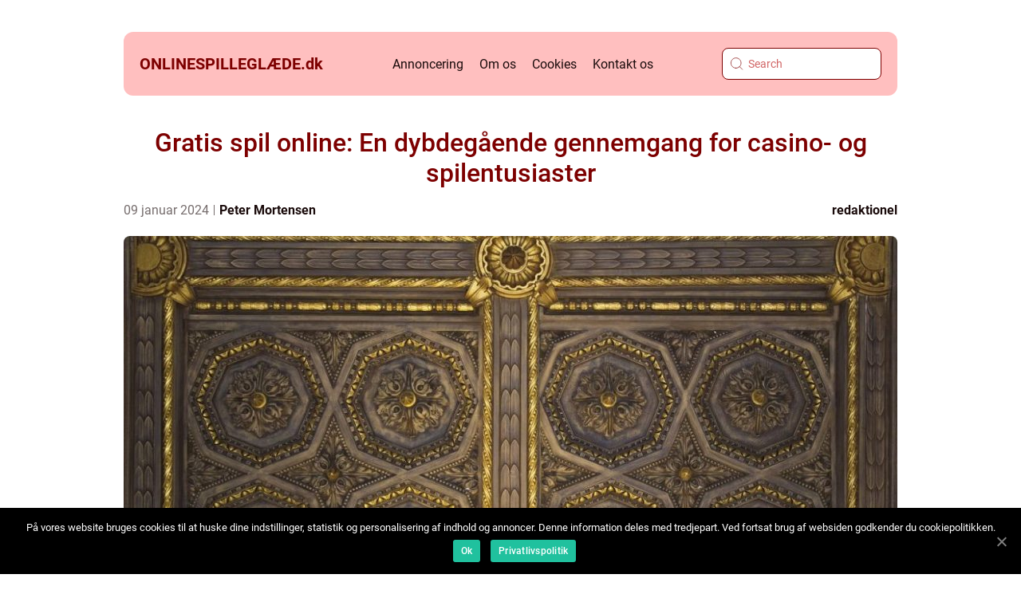

--- FILE ---
content_type: text/html; charset=UTF-8
request_url: https://xn--onlinespilleglde-7ob.dk/gratis-spil-online-en-dybdegaaende-gennemgang-for-casino-og-spilentusiaster/
body_size: 16631
content:
<!doctype html>
<html lang="da-DK">
<head>
    <meta charset="UTF-8">
    <meta name="viewport" content="width=device-width, initial-scale=1">

    <link rel="apple-touch-icon" sizes="180x180" href="https://xn--onlinespilleglde-7ob.dk/wp-content/themes/klikko4_d_04_06_2025/dest/images/favicon.png">
    <link rel="icon" type="image/png" sizes="32x32" href="https://xn--onlinespilleglde-7ob.dk/wp-content/themes/klikko4_d_04_06_2025/dest/images/favicon.png">
    <link rel="icon" type="image/png" sizes="16x16" href="https://xn--onlinespilleglde-7ob.dk/wp-content/themes/klikko4_d_04_06_2025/dest/images/favicon.png">
            <title>Gratis spil online: En dybdegående gennemgang for casino- og spilentusiaster</title>
    <meta name='robots' content='index, follow' />

	<!-- This site is optimized with the Yoast SEO plugin v25.3 - https://yoast.com/wordpress/plugins/seo/ -->
	<meta name="description" content="Lær alt om gratis spil online og dets udvikling gennem tiden. Opdag vigtige punkter og historisk baggrund for online casino og spil. Prøv spil gratis og øv dig uden risiko!" />
	<link rel="canonical" href="https://xn--onlinespilleglde-7ob.dk/gratis-spil-online-en-dybdegaaende-gennemgang-for-casino-og-spilentusiaster/" />
	<meta property="og:locale" content="da_DK" />
	<meta property="og:type" content="article" />
	<meta property="og:title" content="Gratis spil online: Udforsk den fortryllende verden af casinospil" />
	<meta property="og:description" content="Lær alt om gratis spil online og dets udvikling gennem tiden. Opdag vigtige punkter og historisk baggrund for online casino og spil. Prøv spil gratis og øv dig uden risiko!" />
	<meta property="og:url" content="https://xn--onlinespilleglde-7ob.dk/gratis-spil-online-en-dybdegaaende-gennemgang-for-casino-og-spilentusiaster/" />
	<meta property="og:site_name" content="Casinospillets inspirerende rejse gennem tiden" />
	<meta property="article:published_time" content="2024-01-09T04:57:24+00:00" />
	<meta property="article:modified_time" content="2025-08-15T13:44:48+00:00" />
	<meta property="og:image" content="https://xn--onlinespilleglde-7ob.dk/wp-content/uploads/2024/01/pixabay-377784.jpeg" />
	<meta property="og:image:width" content="1000" />
	<meta property="og:image:height" content="666" />
	<meta property="og:image:type" content="image/jpeg" />
	<meta name="author" content="Peter Mortensen" />
	<meta name="twitter:card" content="summary_large_image" />
	<script type="application/ld+json" class="yoast-schema-graph">{"@context":"https://schema.org","@graph":[{"@type":"WebPage","@id":"https://xn--onlinespilleglde-7ob.dk/gratis-spil-online-en-dybdegaaende-gennemgang-for-casino-og-spilentusiaster/","url":"https://xn--onlinespilleglde-7ob.dk/gratis-spil-online-en-dybdegaaende-gennemgang-for-casino-og-spilentusiaster/","name":"Gratis spil online: Udforsk den fortryllende verden af casinospil","isPartOf":{"@id":"https://xn--onlinespilleglde-7ob.dk/#website"},"primaryImageOfPage":{"@id":"https://xn--onlinespilleglde-7ob.dk/gratis-spil-online-en-dybdegaaende-gennemgang-for-casino-og-spilentusiaster/#primaryimage"},"image":{"@id":"https://xn--onlinespilleglde-7ob.dk/gratis-spil-online-en-dybdegaaende-gennemgang-for-casino-og-spilentusiaster/#primaryimage"},"thumbnailUrl":"https://xn--onlinespilleglde-7ob.dk/wp-content/uploads/2024/01/pixabay-377784.jpeg","datePublished":"2024-01-09T04:57:24+00:00","dateModified":"2025-08-15T13:44:48+00:00","author":{"@id":"https://xn--onlinespilleglde-7ob.dk/#/schema/person/f8e0fca59e90e94223fdd89e313f04a6"},"description":"Lær alt om gratis spil online og dets udvikling gennem tiden. Opdag vigtige punkter og historisk baggrund for online casino og spil. Prøv spil gratis og øv dig uden risiko!","breadcrumb":{"@id":"https://xn--onlinespilleglde-7ob.dk/gratis-spil-online-en-dybdegaaende-gennemgang-for-casino-og-spilentusiaster/#breadcrumb"},"inLanguage":"da-DK","potentialAction":[{"@type":"ReadAction","target":["https://xn--onlinespilleglde-7ob.dk/gratis-spil-online-en-dybdegaaende-gennemgang-for-casino-og-spilentusiaster/"]}]},{"@type":"ImageObject","inLanguage":"da-DK","@id":"https://xn--onlinespilleglde-7ob.dk/gratis-spil-online-en-dybdegaaende-gennemgang-for-casino-og-spilentusiaster/#primaryimage","url":"https://xn--onlinespilleglde-7ob.dk/wp-content/uploads/2024/01/pixabay-377784.jpeg","contentUrl":"https://xn--onlinespilleglde-7ob.dk/wp-content/uploads/2024/01/pixabay-377784.jpeg","width":1000,"height":666},{"@type":"BreadcrumbList","@id":"https://xn--onlinespilleglde-7ob.dk/gratis-spil-online-en-dybdegaaende-gennemgang-for-casino-og-spilentusiaster/#breadcrumb","itemListElement":[{"@type":"ListItem","position":1,"name":"Hjem","item":"https://xn--onlinespilleglde-7ob.dk/"},{"@type":"ListItem","position":2,"name":"Gratis spil online: En dybdegående gennemgang for casino- og spilentusiaster"}]},{"@type":"WebSite","@id":"https://xn--onlinespilleglde-7ob.dk/#website","url":"https://xn--onlinespilleglde-7ob.dk/","name":"Casinospillets inspirerende rejse gennem tiden","description":"Tag med på casinospillets inspirerende rejse gennem tid og kultur","potentialAction":[{"@type":"SearchAction","target":{"@type":"EntryPoint","urlTemplate":"https://xn--onlinespilleglde-7ob.dk/?s={search_term_string}"},"query-input":{"@type":"PropertyValueSpecification","valueRequired":true,"valueName":"search_term_string"}}],"inLanguage":"da-DK"},{"@type":"Person","@id":"https://xn--onlinespilleglde-7ob.dk/#/schema/person/f8e0fca59e90e94223fdd89e313f04a6","name":"Peter Mortensen","image":{"@type":"ImageObject","inLanguage":"da-DK","@id":"https://xn--onlinespilleglde-7ob.dk/#/schema/person/image/","url":"https://secure.gravatar.com/avatar/3533387db6842180ab9026a4bdc4b47c19cc2438cc5a3f31ca5581bc23fd3a1e?s=96&d=mm&r=g","contentUrl":"https://secure.gravatar.com/avatar/3533387db6842180ab9026a4bdc4b47c19cc2438cc5a3f31ca5581bc23fd3a1e?s=96&d=mm&r=g","caption":"Peter Mortensen"},"url":"https://xn--onlinespilleglde-7ob.dk/author/peter_mortensen/"}]}</script>
	<!-- / Yoast SEO plugin. -->


<link rel="alternate" type="application/rss+xml" title="Casinospillets inspirerende rejse gennem tiden &raquo; Gratis spil online: En dybdegående gennemgang for casino- og spilentusiaster-kommentar-feed" href="https://xn--onlinespilleglde-7ob.dk/gratis-spil-online-en-dybdegaaende-gennemgang-for-casino-og-spilentusiaster/feed/" />
<link rel="alternate" title="oEmbed (JSON)" type="application/json+oembed" href="https://xn--onlinespilleglde-7ob.dk/wp-json/oembed/1.0/embed?url=https%3A%2F%2Fxn--onlinespilleglde-7ob.dk%2Fgratis-spil-online-en-dybdegaaende-gennemgang-for-casino-og-spilentusiaster%2F" />
<link rel="alternate" title="oEmbed (XML)" type="text/xml+oembed" href="https://xn--onlinespilleglde-7ob.dk/wp-json/oembed/1.0/embed?url=https%3A%2F%2Fxn--onlinespilleglde-7ob.dk%2Fgratis-spil-online-en-dybdegaaende-gennemgang-for-casino-og-spilentusiaster%2F&#038;format=xml" />
<style id='wp-img-auto-sizes-contain-inline-css' type='text/css'>
img:is([sizes=auto i],[sizes^="auto," i]){contain-intrinsic-size:3000px 1500px}
/*# sourceURL=wp-img-auto-sizes-contain-inline-css */
</style>
<style id='wp-emoji-styles-inline-css' type='text/css'>

	img.wp-smiley, img.emoji {
		display: inline !important;
		border: none !important;
		box-shadow: none !important;
		height: 1em !important;
		width: 1em !important;
		margin: 0 0.07em !important;
		vertical-align: -0.1em !important;
		background: none !important;
		padding: 0 !important;
	}
/*# sourceURL=wp-emoji-styles-inline-css */
</style>
<style id='wp-block-library-inline-css' type='text/css'>
:root{--wp-block-synced-color:#7a00df;--wp-block-synced-color--rgb:122,0,223;--wp-bound-block-color:var(--wp-block-synced-color);--wp-editor-canvas-background:#ddd;--wp-admin-theme-color:#007cba;--wp-admin-theme-color--rgb:0,124,186;--wp-admin-theme-color-darker-10:#006ba1;--wp-admin-theme-color-darker-10--rgb:0,107,160.5;--wp-admin-theme-color-darker-20:#005a87;--wp-admin-theme-color-darker-20--rgb:0,90,135;--wp-admin-border-width-focus:2px}@media (min-resolution:192dpi){:root{--wp-admin-border-width-focus:1.5px}}.wp-element-button{cursor:pointer}:root .has-very-light-gray-background-color{background-color:#eee}:root .has-very-dark-gray-background-color{background-color:#313131}:root .has-very-light-gray-color{color:#eee}:root .has-very-dark-gray-color{color:#313131}:root .has-vivid-green-cyan-to-vivid-cyan-blue-gradient-background{background:linear-gradient(135deg,#00d084,#0693e3)}:root .has-purple-crush-gradient-background{background:linear-gradient(135deg,#34e2e4,#4721fb 50%,#ab1dfe)}:root .has-hazy-dawn-gradient-background{background:linear-gradient(135deg,#faaca8,#dad0ec)}:root .has-subdued-olive-gradient-background{background:linear-gradient(135deg,#fafae1,#67a671)}:root .has-atomic-cream-gradient-background{background:linear-gradient(135deg,#fdd79a,#004a59)}:root .has-nightshade-gradient-background{background:linear-gradient(135deg,#330968,#31cdcf)}:root .has-midnight-gradient-background{background:linear-gradient(135deg,#020381,#2874fc)}:root{--wp--preset--font-size--normal:16px;--wp--preset--font-size--huge:42px}.has-regular-font-size{font-size:1em}.has-larger-font-size{font-size:2.625em}.has-normal-font-size{font-size:var(--wp--preset--font-size--normal)}.has-huge-font-size{font-size:var(--wp--preset--font-size--huge)}.has-text-align-center{text-align:center}.has-text-align-left{text-align:left}.has-text-align-right{text-align:right}.has-fit-text{white-space:nowrap!important}#end-resizable-editor-section{display:none}.aligncenter{clear:both}.items-justified-left{justify-content:flex-start}.items-justified-center{justify-content:center}.items-justified-right{justify-content:flex-end}.items-justified-space-between{justify-content:space-between}.screen-reader-text{border:0;clip-path:inset(50%);height:1px;margin:-1px;overflow:hidden;padding:0;position:absolute;width:1px;word-wrap:normal!important}.screen-reader-text:focus{background-color:#ddd;clip-path:none;color:#444;display:block;font-size:1em;height:auto;left:5px;line-height:normal;padding:15px 23px 14px;text-decoration:none;top:5px;width:auto;z-index:100000}html :where(.has-border-color){border-style:solid}html :where([style*=border-top-color]){border-top-style:solid}html :where([style*=border-right-color]){border-right-style:solid}html :where([style*=border-bottom-color]){border-bottom-style:solid}html :where([style*=border-left-color]){border-left-style:solid}html :where([style*=border-width]){border-style:solid}html :where([style*=border-top-width]){border-top-style:solid}html :where([style*=border-right-width]){border-right-style:solid}html :where([style*=border-bottom-width]){border-bottom-style:solid}html :where([style*=border-left-width]){border-left-style:solid}html :where(img[class*=wp-image-]){height:auto;max-width:100%}:where(figure){margin:0 0 1em}html :where(.is-position-sticky){--wp-admin--admin-bar--position-offset:var(--wp-admin--admin-bar--height,0px)}@media screen and (max-width:600px){html :where(.is-position-sticky){--wp-admin--admin-bar--position-offset:0px}}

/*# sourceURL=wp-block-library-inline-css */
</style><style id='global-styles-inline-css' type='text/css'>
:root{--wp--preset--aspect-ratio--square: 1;--wp--preset--aspect-ratio--4-3: 4/3;--wp--preset--aspect-ratio--3-4: 3/4;--wp--preset--aspect-ratio--3-2: 3/2;--wp--preset--aspect-ratio--2-3: 2/3;--wp--preset--aspect-ratio--16-9: 16/9;--wp--preset--aspect-ratio--9-16: 9/16;--wp--preset--color--black: #000000;--wp--preset--color--cyan-bluish-gray: #abb8c3;--wp--preset--color--white: #ffffff;--wp--preset--color--pale-pink: #f78da7;--wp--preset--color--vivid-red: #cf2e2e;--wp--preset--color--luminous-vivid-orange: #ff6900;--wp--preset--color--luminous-vivid-amber: #fcb900;--wp--preset--color--light-green-cyan: #7bdcb5;--wp--preset--color--vivid-green-cyan: #00d084;--wp--preset--color--pale-cyan-blue: #8ed1fc;--wp--preset--color--vivid-cyan-blue: #0693e3;--wp--preset--color--vivid-purple: #9b51e0;--wp--preset--gradient--vivid-cyan-blue-to-vivid-purple: linear-gradient(135deg,rgb(6,147,227) 0%,rgb(155,81,224) 100%);--wp--preset--gradient--light-green-cyan-to-vivid-green-cyan: linear-gradient(135deg,rgb(122,220,180) 0%,rgb(0,208,130) 100%);--wp--preset--gradient--luminous-vivid-amber-to-luminous-vivid-orange: linear-gradient(135deg,rgb(252,185,0) 0%,rgb(255,105,0) 100%);--wp--preset--gradient--luminous-vivid-orange-to-vivid-red: linear-gradient(135deg,rgb(255,105,0) 0%,rgb(207,46,46) 100%);--wp--preset--gradient--very-light-gray-to-cyan-bluish-gray: linear-gradient(135deg,rgb(238,238,238) 0%,rgb(169,184,195) 100%);--wp--preset--gradient--cool-to-warm-spectrum: linear-gradient(135deg,rgb(74,234,220) 0%,rgb(151,120,209) 20%,rgb(207,42,186) 40%,rgb(238,44,130) 60%,rgb(251,105,98) 80%,rgb(254,248,76) 100%);--wp--preset--gradient--blush-light-purple: linear-gradient(135deg,rgb(255,206,236) 0%,rgb(152,150,240) 100%);--wp--preset--gradient--blush-bordeaux: linear-gradient(135deg,rgb(254,205,165) 0%,rgb(254,45,45) 50%,rgb(107,0,62) 100%);--wp--preset--gradient--luminous-dusk: linear-gradient(135deg,rgb(255,203,112) 0%,rgb(199,81,192) 50%,rgb(65,88,208) 100%);--wp--preset--gradient--pale-ocean: linear-gradient(135deg,rgb(255,245,203) 0%,rgb(182,227,212) 50%,rgb(51,167,181) 100%);--wp--preset--gradient--electric-grass: linear-gradient(135deg,rgb(202,248,128) 0%,rgb(113,206,126) 100%);--wp--preset--gradient--midnight: linear-gradient(135deg,rgb(2,3,129) 0%,rgb(40,116,252) 100%);--wp--preset--font-size--small: 13px;--wp--preset--font-size--medium: 20px;--wp--preset--font-size--large: 36px;--wp--preset--font-size--x-large: 42px;--wp--preset--spacing--20: 0.44rem;--wp--preset--spacing--30: 0.67rem;--wp--preset--spacing--40: 1rem;--wp--preset--spacing--50: 1.5rem;--wp--preset--spacing--60: 2.25rem;--wp--preset--spacing--70: 3.38rem;--wp--preset--spacing--80: 5.06rem;--wp--preset--shadow--natural: 6px 6px 9px rgba(0, 0, 0, 0.2);--wp--preset--shadow--deep: 12px 12px 50px rgba(0, 0, 0, 0.4);--wp--preset--shadow--sharp: 6px 6px 0px rgba(0, 0, 0, 0.2);--wp--preset--shadow--outlined: 6px 6px 0px -3px rgb(255, 255, 255), 6px 6px rgb(0, 0, 0);--wp--preset--shadow--crisp: 6px 6px 0px rgb(0, 0, 0);}:where(.is-layout-flex){gap: 0.5em;}:where(.is-layout-grid){gap: 0.5em;}body .is-layout-flex{display: flex;}.is-layout-flex{flex-wrap: wrap;align-items: center;}.is-layout-flex > :is(*, div){margin: 0;}body .is-layout-grid{display: grid;}.is-layout-grid > :is(*, div){margin: 0;}:where(.wp-block-columns.is-layout-flex){gap: 2em;}:where(.wp-block-columns.is-layout-grid){gap: 2em;}:where(.wp-block-post-template.is-layout-flex){gap: 1.25em;}:where(.wp-block-post-template.is-layout-grid){gap: 1.25em;}.has-black-color{color: var(--wp--preset--color--black) !important;}.has-cyan-bluish-gray-color{color: var(--wp--preset--color--cyan-bluish-gray) !important;}.has-white-color{color: var(--wp--preset--color--white) !important;}.has-pale-pink-color{color: var(--wp--preset--color--pale-pink) !important;}.has-vivid-red-color{color: var(--wp--preset--color--vivid-red) !important;}.has-luminous-vivid-orange-color{color: var(--wp--preset--color--luminous-vivid-orange) !important;}.has-luminous-vivid-amber-color{color: var(--wp--preset--color--luminous-vivid-amber) !important;}.has-light-green-cyan-color{color: var(--wp--preset--color--light-green-cyan) !important;}.has-vivid-green-cyan-color{color: var(--wp--preset--color--vivid-green-cyan) !important;}.has-pale-cyan-blue-color{color: var(--wp--preset--color--pale-cyan-blue) !important;}.has-vivid-cyan-blue-color{color: var(--wp--preset--color--vivid-cyan-blue) !important;}.has-vivid-purple-color{color: var(--wp--preset--color--vivid-purple) !important;}.has-black-background-color{background-color: var(--wp--preset--color--black) !important;}.has-cyan-bluish-gray-background-color{background-color: var(--wp--preset--color--cyan-bluish-gray) !important;}.has-white-background-color{background-color: var(--wp--preset--color--white) !important;}.has-pale-pink-background-color{background-color: var(--wp--preset--color--pale-pink) !important;}.has-vivid-red-background-color{background-color: var(--wp--preset--color--vivid-red) !important;}.has-luminous-vivid-orange-background-color{background-color: var(--wp--preset--color--luminous-vivid-orange) !important;}.has-luminous-vivid-amber-background-color{background-color: var(--wp--preset--color--luminous-vivid-amber) !important;}.has-light-green-cyan-background-color{background-color: var(--wp--preset--color--light-green-cyan) !important;}.has-vivid-green-cyan-background-color{background-color: var(--wp--preset--color--vivid-green-cyan) !important;}.has-pale-cyan-blue-background-color{background-color: var(--wp--preset--color--pale-cyan-blue) !important;}.has-vivid-cyan-blue-background-color{background-color: var(--wp--preset--color--vivid-cyan-blue) !important;}.has-vivid-purple-background-color{background-color: var(--wp--preset--color--vivid-purple) !important;}.has-black-border-color{border-color: var(--wp--preset--color--black) !important;}.has-cyan-bluish-gray-border-color{border-color: var(--wp--preset--color--cyan-bluish-gray) !important;}.has-white-border-color{border-color: var(--wp--preset--color--white) !important;}.has-pale-pink-border-color{border-color: var(--wp--preset--color--pale-pink) !important;}.has-vivid-red-border-color{border-color: var(--wp--preset--color--vivid-red) !important;}.has-luminous-vivid-orange-border-color{border-color: var(--wp--preset--color--luminous-vivid-orange) !important;}.has-luminous-vivid-amber-border-color{border-color: var(--wp--preset--color--luminous-vivid-amber) !important;}.has-light-green-cyan-border-color{border-color: var(--wp--preset--color--light-green-cyan) !important;}.has-vivid-green-cyan-border-color{border-color: var(--wp--preset--color--vivid-green-cyan) !important;}.has-pale-cyan-blue-border-color{border-color: var(--wp--preset--color--pale-cyan-blue) !important;}.has-vivid-cyan-blue-border-color{border-color: var(--wp--preset--color--vivid-cyan-blue) !important;}.has-vivid-purple-border-color{border-color: var(--wp--preset--color--vivid-purple) !important;}.has-vivid-cyan-blue-to-vivid-purple-gradient-background{background: var(--wp--preset--gradient--vivid-cyan-blue-to-vivid-purple) !important;}.has-light-green-cyan-to-vivid-green-cyan-gradient-background{background: var(--wp--preset--gradient--light-green-cyan-to-vivid-green-cyan) !important;}.has-luminous-vivid-amber-to-luminous-vivid-orange-gradient-background{background: var(--wp--preset--gradient--luminous-vivid-amber-to-luminous-vivid-orange) !important;}.has-luminous-vivid-orange-to-vivid-red-gradient-background{background: var(--wp--preset--gradient--luminous-vivid-orange-to-vivid-red) !important;}.has-very-light-gray-to-cyan-bluish-gray-gradient-background{background: var(--wp--preset--gradient--very-light-gray-to-cyan-bluish-gray) !important;}.has-cool-to-warm-spectrum-gradient-background{background: var(--wp--preset--gradient--cool-to-warm-spectrum) !important;}.has-blush-light-purple-gradient-background{background: var(--wp--preset--gradient--blush-light-purple) !important;}.has-blush-bordeaux-gradient-background{background: var(--wp--preset--gradient--blush-bordeaux) !important;}.has-luminous-dusk-gradient-background{background: var(--wp--preset--gradient--luminous-dusk) !important;}.has-pale-ocean-gradient-background{background: var(--wp--preset--gradient--pale-ocean) !important;}.has-electric-grass-gradient-background{background: var(--wp--preset--gradient--electric-grass) !important;}.has-midnight-gradient-background{background: var(--wp--preset--gradient--midnight) !important;}.has-small-font-size{font-size: var(--wp--preset--font-size--small) !important;}.has-medium-font-size{font-size: var(--wp--preset--font-size--medium) !important;}.has-large-font-size{font-size: var(--wp--preset--font-size--large) !important;}.has-x-large-font-size{font-size: var(--wp--preset--font-size--x-large) !important;}
/*# sourceURL=global-styles-inline-css */
</style>

<style id='classic-theme-styles-inline-css' type='text/css'>
/*! This file is auto-generated */
.wp-block-button__link{color:#fff;background-color:#32373c;border-radius:9999px;box-shadow:none;text-decoration:none;padding:calc(.667em + 2px) calc(1.333em + 2px);font-size:1.125em}.wp-block-file__button{background:#32373c;color:#fff;text-decoration:none}
/*# sourceURL=/wp-includes/css/classic-themes.min.css */
</style>
<link rel='stylesheet' id='theme-a-style-css' href='https://xn--onlinespilleglde-7ob.dk/wp-content/themes/klikko4_d_04_06_2025/style.css?ver=6.9' type='text/css' media='all' />
<link rel='stylesheet' id='main-style-css' href='https://xn--onlinespilleglde-7ob.dk/wp-content/themes/klikko4_d_04_06_2025/dest/css/app.css?ver=6.9' type='text/css' media='all' />
<link rel='stylesheet' id='owl-carousel-css' href='https://xn--onlinespilleglde-7ob.dk/wp-content/themes/klikko4_d_04_06_2025/dest/css/owl.carousel.min.css?ver=1' type='text/css' media='all' />
<script type="text/javascript" src="https://xn--onlinespilleglde-7ob.dk/wp-includes/js/jquery/jquery.min.js?ver=3.7.1" id="jquery-core-js"></script>
<script type="text/javascript" src="https://xn--onlinespilleglde-7ob.dk/wp-includes/js/jquery/jquery-migrate.min.js?ver=3.4.1" id="jquery-migrate-js"></script>
<link rel="https://api.w.org/" href="https://xn--onlinespilleglde-7ob.dk/wp-json/" /><link rel="alternate" title="JSON" type="application/json" href="https://xn--onlinespilleglde-7ob.dk/wp-json/wp/v2/posts/677" /><link rel="EditURI" type="application/rsd+xml" title="RSD" href="https://xn--onlinespilleglde-7ob.dk/xmlrpc.php?rsd" />
<meta name="generator" content="WordPress 6.9" />
<link rel='shortlink' href='https://xn--onlinespilleglde-7ob.dk/?p=677' />
<script type="text/javascript">var ajaxurl = "https://xn--onlinespilleglde-7ob.dk/wp-admin/admin-ajax.php";</script><!-- Google Tag Manager -->
<script>(function(w,d,s,l,i){w[l]=w[l]||[];w[l].push({'gtm.start':
new Date().getTime(),event:'gtm.js'});var f=d.getElementsByTagName(s)[0],
j=d.createElement(s),dl=l!='dataLayer'?'&l='+l:'';j.async=true;j.src=
'https://www.googletagmanager.com/gtm.js?id='+i+dl;f.parentNode.insertBefore(j,f);
})(window,document,'script','dataLayer','GTM-MMC34W6K');</script>
<!-- End Google Tag Manager -->
    <script type="application/ld+json">
        {
          "@context": "https://schema.org",
          "@type": "NewsArticle",
          "mainEntityOfPage": {
            "@type": "WebPage",
            "@id": "https://xn--onlinespilleglde-7ob.dk/gratis-spil-online-en-dybdegaaende-gennemgang-for-casino-og-spilentusiaster/"
          },
          "headline": "Gratis spil online: En dybdegående gennemgang for casino- og spilentusiaster",
          "image": "https://xn--onlinespilleglde-7ob.dk/wp-content/uploads/2024/01/pixabay-377784.jpeg",
          "datePublished": "2024-01-09T05:57:24+01:00",
          "dateModified":  "2025-08-15T15:44:48+02:00",
          "author": {
            "@type": "Person",
            "name": "Peter Mortensen"
          },
          "publisher": {
             "@type": "Organization",
             "name": "Casinospillets inspirerende rejse gennem tiden",
             "logo": {
                "@type": "ImageObject",
                "url": "https://xn--onlinespilleglde-7ob.dk/wp-content/themes/klikko4_d_04_06_2025/dest/images/favicon.png"
             }
          }
        }
    </script>

    </head>

<body class="wp-singular post-template-default single single-post postid-677 single-format-standard wp-theme-klikko4_d_04_06_2025">
<!-- Google Tag Manager (noscript) -->
<noscript><iframe src="https://www.googletagmanager.com/ns.html?id=GTM-MMC34W6K"
height="0" width="0" style="display:none;visibility:hidden"></iframe></noscript>
<!-- End Google Tag Manager (noscript) --><header class="dd-header-block">
    <div class="dd-mobile-bg"><span></span></div>
    <div class="dd-max-width-content dd-container-fluid">
        <div class="dd-header-block__wrapper">
            <a href="https://xn--onlinespilleglde-7ob.dk">
                <span class="dd-site-name">
                    onlinespilleglæde.<span>dk</span>                </span>
            </a>
            <div class="menu-klikko-main-menu-container"><ul id="menu-klikko-main-menu" class="menu"><li id="menu-item-766" class="menu-item menu-item-type-post_type menu-item-object-page menu-item-766"><a href="https://xn--onlinespilleglde-7ob.dk/annoncering/">Annoncering</a></li>
<li id="menu-item-767" class="menu-item menu-item-type-post_type menu-item-object-page menu-item-767"><a href="https://xn--onlinespilleglde-7ob.dk/om-os/">Om os</a></li>
<li id="menu-item-768" class="menu-item menu-item-type-post_type menu-item-object-page menu-item-privacy-policy menu-item-768"><a rel="privacy-policy" href="https://xn--onlinespilleglde-7ob.dk/cookies/">Cookies</a></li>
<li id="menu-item-769" class="menu-item menu-item-type-post_type menu-item-object-page menu-item-769"><a href="https://xn--onlinespilleglde-7ob.dk/kontakt-os/">Kontakt os</a></li>
</ul></div>            <form id="dd-search" class="dd-search-form" method="get" action="https://xn--onlinespilleglde-7ob.dk/">
                <input class="dd-search-form__input" placeholder="Search" type="search" value="" name="s" id="dd-search-input">
                <input class="dd-search-form__submit" type="submit" value="">
            </form>
            <div class="dd-mobile-items">
                <div class="dd-mobile-items__search"></div>
                <div class="dd-mobile-items__menu"></div>
            </div>
        </div>
    </div>
</header>
<main>
    <div class="dd-top-banner">
        <div id="HeaderWideBanner970" class="dd-banner dd-wide-banner"></div>    </div>
    <div class="dd-main-wrapper">
        <div class="dd-left-banner-block">
            <div id="LeftSidebarScrollBanner300" class="dd-banner"></div>        </div>

    <div class="dd-single-blog">
        <section class="dd-main-content__head">
            <h1>Gratis spil online: En dybdegående gennemgang for casino- og spilentusiaster</h1>
                <div class="dd-card-data">

                <div class="dd-card-info">
            <span class="dd-card-date">
                09 januar 2024            </span>
            <span class="dd-card-author">
                <a href="https://xn--onlinespilleglde-7ob.dk/author/peter_mortensen/">Peter Mortensen</a>            </span>
        </div>

                    <div class="dd-card-categories">
                <a href="https://xn--onlinespilleglde-7ob.dk/category/redaktionel/" rel="tag">redaktionel</a>            </div>
        
    </div>
                                <div class="dd-main-content__image">
                    <img width="970" height="600" src="https://xn--onlinespilleglde-7ob.dk/wp-content/uploads/2024/01/pixabay-377784-970x600.jpeg" class="attachment-front-large size-front-large" alt="" decoding="async" fetchpriority="high" />                </div>
                        <div class="dd-main-content__text">
                <p>Gratis spil online tilbyder en utrolig verden af underholdning og spænding</p>
<h2>Introduktion:</h2>
<p>Er du en casino- eller spilentusiast, der altid har været fascineret af spændingen ved at spille? Så er du kommet til det rette sted! I denne artikel vil vi udforske den fortryllende verden af gratis spil online og alle de fantastiske muligheder, det indebærer for dig som spiller. Uanset om du er nybegynder eller erfaren, vil du finde denne guide nyttig, da vi vil uddybe vigtigheden af at kende til gratis spil online og dens udvikling gennem tiden.</p>
<h2>Hvad er vigtigt at vide om gratis spil online?</h2>
<p>
                         <picture><source srcset="https://wsnonline.dk/storage/image-gallery-images/pixabay-2001128.webp" type="image/webp"><source srcset="https://wsnonline.dk/storage/image-gallery-images/pixabay-2001128.webp" type="image/jpeg"><img decoding="async" style="max-width: 400px!important; height: auto!important;display: block!important; margin-left: auto!important; margin-right: auto!important;" src="https://wsnonline.dk/storage/image-gallery-images/pixabay-2001128.jpeg" alt="casino">
                         </picture></p>
<p>Her er nogle nøglepunkter, du bør være bekendt med:</p>
<p>&#8211; Mulighed for at øve: En af de mest værdifulde aspekter ved gratis spil online er, at det giver dig mulighed for at øve og forbedre dine spilevner uden at skulle satse rigtige penge. Dette er særligt nyttigt for nye spillere, der ønsker at lære reglerne og udvikle strategier, inden de begynder at spille for alvor.</p>
<p>&#8211; Diverse spiludvalg: Gratis spil online tilbyder et forbløffende udvalg af spil, der passer til enhver smag. Uanset om du foretrækker traditionelle casinospil som blackjack og roulette, eller hvis du er til spilleautomater med fascinerende temaer, er der altid noget for enhver spiller. Du kan endda finde sjove og interaktive multiplayer-spil, hvor du kan konkurrere mod andre spillere i realtid.</p>
<p>&#8211; Uden risiko for tab: En stor fordel ved gratis spil online er, at du ikke risikerer at miste penge. Dette er især værdifuldt for dem, der ønsker at udforske nye spiltyper eller strategier uden at bekymre sig om de økonomiske konsekvenser. Det giver dig mulighed for at afprøve forskellige tilgange og finde ud af, hvilke spil og strategier der passer bedst til dig, før du begynder at satse rigtige penge.</p>
<p>&#8211; Tilgængelighed 24/7: En af de mest fantastiske ting ved gratis spil online er, at du kan spille når som helst, hvor som helst. Uanset om du sidder derhjemme med din computer eller tablet, eller om du er på farten med din smartphone, behøver du aldrig at bekymre dig om at skulle finde et fysisk casino eller være begrænset af åbningstiderne. Gratis spil online er altid tilgængelige med et enkelt klik!</p>
<h2>Historisk gennemgang af gratis spil online</h2>
<p>Gratis spil online har gennemgået en betydelig udvikling, hvilket har gjort det til en essentiel del af online spilleverdenen. Lad os tage et nærmere kig på, hvordan det hele begyndte og udviklede sig:</p>
<p>&#8211; Tidlige dage: I begyndelsen af internettets tidsalder var gratis spil online stort set begrænset til simpel underholdning i form af spil som Tetris og Pac-Man. Det var først senere, at spilverdenen udviklede sig til mere komplekse og realistiske spil, herunder casinospil.</p>
<p>&#8211; Opblomstring af online casinoer: I slutningen af 1990&#8217;erne og begyndelsen af 2000-tallet oplevede online casinoer en betydelig vækst. Dette medførte et øget fokus på at tilbyde gratis spil online som en måde at tiltrække nye spillere og holde eksisterende spillere engagerede. Casinoerne så værdien i at give spillere mulighed for at prøve spillene uden risiko for tab og samtidig reklamere for deres produkter.</p>
<p>&#8211; Teknologiske fremskridt: I takt med teknologiens fremkomst og internetforbindelsernes hastighed blev det muligt at udvikle mere avancerede og realistiske spil. Grafikken blev forbedret, og live casino dealer-spil blev introduceret, hvilket gav spillere en autentisk casinooplevelse direkte fra deres skærme. Alt dette var muligt uden at skulle satse rigtige penge, hvilket øgede populariteten af gratis spil online yderligere.</p>
<p>&#8211; Mangfoldighed af spil: I dag findes der utallige online platforms, der tilbyder et imponerende udvalg af gratis spil online. Roulette, blackjack, spilleautomater, video poker og mange andre spil er tilgængelige i både traditionelle og moderne variationer. Hver spiltype har sin egen fane, hvilket gør det praktisk at navigere og finde præcis det spil, der passer til dine præferencer.</p>
<p><span style="width:560px;height:315px;display:block;margin:20px auto 40px;" class="fx-youtube-iframe-box"><br />
                                <iframe style="display:block;margin:auto;border: unset;" width="560" height="315" src="https://www.youtube.com/embed/jbLS1rK-rrw"
                                            title="casino" frameborder="0"
                                            allow="accelerometer; autoplay; clipboard-write; encrypted-media; gyroscope; picture-in-picture; web-share" allowfullscreen><br />
                                </iframe><br />
                            </span></p>
<h2>Konklusion:</h2>
<p>Gratis spil online har revolutioneret spillernes oplevelse ved at give dem mulighed for at spille deres favoritspil uden risiko for tab. Det har også gjort det muligt for spillere at øve deres færdigheder, udforske nye spil og strategier samt nyde underholdningen og spændingen ved casinoverdenen når som helst, hvor som helst. Udviklingen af gratis spil online har bidraget til den enorme popularitet inden for online spil og er blevet en integreret del af spilleverdenen.</p>
<p>Uanset om du er en nybegynder, der ønsker at lære, eller en erfaren spiller, der ønsker at udfordre dine evner, bør du drage fordel af de mange muligheder, gratis spil online tilbyder dig. Så hvorfor vente? Gå på opdagelse i den vidunderlige verden af gratis spil online og oplev selv, hvorfor det er blevet en favorit blandt casino- og spilentusiaster over hele kloden!</p>
<h2>Kilder</h2>
<p>&#8211; Smith, J. (2018). The Evolution of Online Gambling. Journal of Gambling Studies, 34(1), 1-12.</p>
<p>&#8211; Johnson, M. (2019). Free online casino games: Their impact on the gambling industry. International Journal of Casino and Gaming Research, 7(3), 34-47.</p>
<div class="schema-faq-wrapper">
<h2 style="text-align: center; margin-bottom: 20px;"><span style="border: 1px solid black; padding: 10px 50px;">FAQ</span><br />
		</h2>
<div itemscope itemtype="https://schema.org/FAQPage" style="border: 1px solid black; padding: 20px;">
<div itemscope itemprop="mainEntity" itemtype="https://schema.org/Question">
<h3><span itemprop="name">Hvad er det vigtigste ved gratis spil online?</span></h3>
<div itemscope itemprop="acceptedAnswer" itemtype="https://schema.org/Answer">
<div itemprop="text">Det vigtigste ved gratis spil online er, at det giver dig mulighed for at øve og forbedre dine spilevner uden at risikere at miste rigtige penge.</div>
</p></div>
</p></div>
<div itemscope itemprop="mainEntity" itemtype="https://schema.org/Question">
<h3><span itemprop="name">Hvilke typer spil kan jeg finde i gratis spil online?</span></h3>
<div itemscope itemprop="acceptedAnswer" itemtype="https://schema.org/Answer">
<div itemprop="text">Du kan finde et bredt udvalg af spil i gratis spil online, herunder traditionelle casinospil som blackjack og roulette, spilleautomater med forskellige temaer og endda multiplayer-spil, hvor du kan konkurrere mod andre spillere.</div>
</p></div>
</p></div>
<div itemscope itemprop="mainEntity" itemtype="https://schema.org/Question">
<h3><span itemprop="name">Hvordan har gratis spil online udviklet sig gennem tiden?</span></h3>
<div itemscope itemprop="acceptedAnswer" itemtype="https://schema.org/Answer">
<div itemprop="text">I starten var gratis spil online primært enkle spil som Pac-Man, men det udviklede sig senere til mere komplekse casinospil. Med teknologiske fremskridt er spil grafisk forbedret, og nye spiltyper som live casino dealer-spil er blevet introduceret.</div>
</p></div>
</p></div>
</p></div>
</p></div>
            </div>
            
    <div class="dd-section-sitemap">
        <a href="https://xn--onlinespilleglde-7ob.dk/sitemap/" class="dd-sitemap-title">
            Få læst flere indlæg her        </a>
    </div>

                <div class="dd-inner-content-banner dd-big">
    <div id="BodyTopWideBanner970" class="dd-banner-l"></div>
    <div id="BodyTopWideBanner728" class="dd-banner-m"></div>
    <div id="BodyTopMobileBanner320" class="dd-banner-s"></div>
</div>        </section>
        <section class="dd-main-content">
            <div class="dd-main-block">
                
    <h2 class="dd-more-news">
        Flere Nyheder    </h2>

                    <div class="dd-main-content__recent">
                                                <div class="dd-main-block__item">
                                
<div class="dd-main-block__item__image">
        <a href="https://xn--onlinespilleglde-7ob.dk/casino-en-verden-af-spaending-og-underholdning/">
        <img width="334" height="239" src="https://xn--onlinespilleglde-7ob.dk/wp-content/uploads/2025/09/pixabay-5005087-334x239.jpeg" class="attachment-vertical-image size-vertical-image" alt="" decoding="async" srcset="https://xn--onlinespilleglde-7ob.dk/wp-content/uploads/2025/09/pixabay-5005087-334x239.jpeg 334w, https://xn--onlinespilleglde-7ob.dk/wp-content/uploads/2025/09/pixabay-5005087-167x120.jpeg 167w" sizes="(max-width: 334px) 100vw, 334px" />    </a>
    </div>
<div class="dd-main-block__item__info">
        <div class="dd-card-data">

                <div class="dd-card-info">
            <span class="dd-card-date">
                07 september 2025            </span>
            <span class="dd-card-author">
                <a href="https://xn--onlinespilleglde-7ob.dk/author/mette_nielsen/">Mette Nielsen</a>            </span>
        </div>

                    <div class="dd-card-categories">
                <a href="https://xn--onlinespilleglde-7ob.dk/category/redaktionel/" rel="tag">redaktionel</a>            </div>
        
    </div>
        <a href="https://xn--onlinespilleglde-7ob.dk/casino-en-verden-af-spaending-og-underholdning/">
        <h3 class="dd-short-title">Casino: En verden af spænding og underholdning</h3>
    </a>
    <a href="https://xn--onlinespilleglde-7ob.dk/casino-en-verden-af-spaending-og-underholdning/">
        <p class="dd-short-snippet">Gratis spil online tilbyder en utrolig verden af underholdning og spænding Introduktion: Er du en casino- eller spilentusiast, der altid har været fascineret af spændingen ved at spille? Så er du kommet til det rette sted! I denne artikel vil vi udfo...</p>
    </a>
</div>
                            </div>
                                                    <div class="dd-main-block__item">
                                
<div class="dd-main-block__item__image">
        <a href="https://xn--onlinespilleglde-7ob.dk/spilleautomater-gratis-for-sjov-en-dybdegaaende-guide-til-casino-spil-elskende/">
        <img width="334" height="239" src="https://xn--onlinespilleglde-7ob.dk/wp-content/uploads/2024/01/pixabay-658643-334x239.jpeg" class="attachment-vertical-image size-vertical-image" alt="" decoding="async" srcset="https://xn--onlinespilleglde-7ob.dk/wp-content/uploads/2024/01/pixabay-658643-334x239.jpeg 334w, https://xn--onlinespilleglde-7ob.dk/wp-content/uploads/2024/01/pixabay-658643-167x120.jpeg 167w" sizes="(max-width: 334px) 100vw, 334px" />    </a>
    </div>
<div class="dd-main-block__item__info">
        <div class="dd-card-data">

                <div class="dd-card-info">
            <span class="dd-card-date">
                18 januar 2024            </span>
            <span class="dd-card-author">
                <a href="https://xn--onlinespilleglde-7ob.dk/author/peter_mortensen/">Peter Mortensen</a>            </span>
        </div>

                    <div class="dd-card-categories">
                <a href="https://xn--onlinespilleglde-7ob.dk/category/redaktionel/" rel="tag">redaktionel</a>            </div>
        
    </div>
        <a href="https://xn--onlinespilleglde-7ob.dk/spilleautomater-gratis-for-sjov-en-dybdegaaende-guide-til-casino-spil-elskende/">
        <h3 class="dd-short-title">Spilleautomater gratis for sjov: En dybdegående guide til casino-spil elskende</h3>
    </a>
    <a href="https://xn--onlinespilleglde-7ob.dk/spilleautomater-gratis-for-sjov-en-dybdegaaende-guide-til-casino-spil-elskende/">
        <p class="dd-short-snippet">Gratis spil online tilbyder en utrolig verden af underholdning og spænding Introduktion: Er du en casino- eller spilentusiast, der altid har været fascineret af spændingen ved at spille? Så er du kommet til det rette sted! I denne artikel vil vi udfo...</p>
    </a>
</div>
                            </div>
                                                    <div class="dd-main-block__item">
                                
<div class="dd-main-block__item__image">
        <a href="https://xn--onlinespilleglde-7ob.dk/gratis-spilleautomater-en-guide-til-casino-entusiaster/">
        <img width="334" height="239" src="https://xn--onlinespilleglde-7ob.dk/wp-content/uploads/2024/01/pixabay-68819-334x239.jpeg" class="attachment-vertical-image size-vertical-image" alt="" decoding="async" srcset="https://xn--onlinespilleglde-7ob.dk/wp-content/uploads/2024/01/pixabay-68819-334x239.jpeg 334w, https://xn--onlinespilleglde-7ob.dk/wp-content/uploads/2024/01/pixabay-68819-167x120.jpeg 167w" sizes="(max-width: 334px) 100vw, 334px" />    </a>
    </div>
<div class="dd-main-block__item__info">
        <div class="dd-card-data">

                <div class="dd-card-info">
            <span class="dd-card-date">
                18 januar 2024            </span>
            <span class="dd-card-author">
                <a href="https://xn--onlinespilleglde-7ob.dk/author/peter_mortensen/">Peter Mortensen</a>            </span>
        </div>

                    <div class="dd-card-categories">
                <a href="https://xn--onlinespilleglde-7ob.dk/category/redaktionel/" rel="tag">redaktionel</a>            </div>
        
    </div>
        <a href="https://xn--onlinespilleglde-7ob.dk/gratis-spilleautomater-en-guide-til-casino-entusiaster/">
        <h3 class="dd-short-title">Gratis spilleautomater: En guide til casino entusiaster</h3>
    </a>
    <a href="https://xn--onlinespilleglde-7ob.dk/gratis-spilleautomater-en-guide-til-casino-entusiaster/">
        <p class="dd-short-snippet">Gratis spil online tilbyder en utrolig verden af underholdning og spænding Introduktion: Er du en casino- eller spilentusiast, der altid har været fascineret af spændingen ved at spille? Så er du kommet til det rette sted! I denne artikel vil vi udfo...</p>
    </a>
</div>
                            </div>
                                                    <div class="dd-main-block__item">
                                
<div class="dd-main-block__item__image">
        <a href="https://xn--onlinespilleglde-7ob.dk/spillemaskiner-gratis-den-ultimative-guide-til-casino-spil/">
        <img width="334" height="239" src="https://xn--onlinespilleglde-7ob.dk/wp-content/uploads/2024/01/pixabay-585098-334x239.jpeg" class="attachment-vertical-image size-vertical-image" alt="" decoding="async" srcset="https://xn--onlinespilleglde-7ob.dk/wp-content/uploads/2024/01/pixabay-585098-334x239.jpeg 334w, https://xn--onlinespilleglde-7ob.dk/wp-content/uploads/2024/01/pixabay-585098-167x120.jpeg 167w" sizes="(max-width: 334px) 100vw, 334px" />    </a>
    </div>
<div class="dd-main-block__item__info">
        <div class="dd-card-data">

                <div class="dd-card-info">
            <span class="dd-card-date">
                18 januar 2024            </span>
            <span class="dd-card-author">
                <a href="https://xn--onlinespilleglde-7ob.dk/author/peter_mortensen/">Peter Mortensen</a>            </span>
        </div>

                    <div class="dd-card-categories">
                <a href="https://xn--onlinespilleglde-7ob.dk/category/redaktionel/" rel="tag">redaktionel</a>            </div>
        
    </div>
        <a href="https://xn--onlinespilleglde-7ob.dk/spillemaskiner-gratis-den-ultimative-guide-til-casino-spil/">
        <h3 class="dd-short-title">Spillemaskiner Gratis: Den Ultimative Guide til Casino-spil</h3>
    </a>
    <a href="https://xn--onlinespilleglde-7ob.dk/spillemaskiner-gratis-den-ultimative-guide-til-casino-spil/">
        <p class="dd-short-snippet">Gratis spil online tilbyder en utrolig verden af underholdning og spænding Introduktion: Er du en casino- eller spilentusiast, der altid har været fascineret af spændingen ved at spille? Så er du kommet til det rette sted! I denne artikel vil vi udfo...</p>
    </a>
</div>
                            </div>
                                                            </div>
                <div class="dd-inner-content-banner dd-middle">
    <div id="BodyMiddleWideBanner728" class="dd-banner dd-banner-m"></div>
    <div id="BodyMiddleMobileBanner320" class="dd-banner dd-banner-s"></div>
</div>                <div class="dd-recent-block">
                    <div class="dd-recent-block__wrapper">
                        <div class="dd-recent-block__wrapper__item">
                    <a href="https://xn--onlinespilleglde-7ob.dk/gratis-slots-spillemaskiner-det-ultimative-underholdningselement-i-casinoverdenen/">
        <img width="167" height="120" src="https://xn--onlinespilleglde-7ob.dk/wp-content/uploads/2024/01/pixabay-5046942-167x120.png" class="attachment-recent-image size-recent-image" alt="" decoding="async" srcset="https://xn--onlinespilleglde-7ob.dk/wp-content/uploads/2024/01/pixabay-5046942-167x120.png 167w, https://xn--onlinespilleglde-7ob.dk/wp-content/uploads/2024/01/pixabay-5046942-334x239.png 334w" sizes="(max-width: 167px) 100vw, 167px" />    </a>
                    <p class="dd-recent-block__wrapper__item__date">
                    17 januar 2024                </p>
                <a href="https://xn--onlinespilleglde-7ob.dk/gratis-slots-spillemaskiner-det-ultimative-underholdningselement-i-casinoverdenen/">
                    <h3 class="dd-short-title">Gratis slots spillemaskiner: Det ultimative underholdningselement i casinoverdenen</h3>
                </a>
            </div>
                    <div class="dd-recent-block__wrapper__item">
                    <a href="https://xn--onlinespilleglde-7ob.dk/spil-bridge-gratis-en-dybdegaaende-gennemgang-af-et-populaert-casino-spil/">
        <img width="167" height="120" src="https://xn--onlinespilleglde-7ob.dk/wp-content/uploads/2024/01/pixabay-4067697-167x120.png" class="attachment-recent-image size-recent-image" alt="" decoding="async" srcset="https://xn--onlinespilleglde-7ob.dk/wp-content/uploads/2024/01/pixabay-4067697-167x120.png 167w, https://xn--onlinespilleglde-7ob.dk/wp-content/uploads/2024/01/pixabay-4067697-334x239.png 334w" sizes="(max-width: 167px) 100vw, 167px" />    </a>
                    <p class="dd-recent-block__wrapper__item__date">
                    17 januar 2024                </p>
                <a href="https://xn--onlinespilleglde-7ob.dk/spil-bridge-gratis-en-dybdegaaende-gennemgang-af-et-populaert-casino-spil/">
                    <h3 class="dd-short-title">Spil Bridge Gratis: En Dybdegående Gennemgang af Et Populært Casino Spil</h3>
                </a>
            </div>
                    <div class="dd-recent-block__wrapper__item">
                    <a href="https://xn--onlinespilleglde-7ob.dk/gratis-spillemaskiner-en-komplet-guide-til-online-casinospil/">
        <img width="167" height="120" src="https://xn--onlinespilleglde-7ob.dk/wp-content/uploads/2024/01/pixabay-1132533-167x120.jpeg" class="attachment-recent-image size-recent-image" alt="" decoding="async" srcset="https://xn--onlinespilleglde-7ob.dk/wp-content/uploads/2024/01/pixabay-1132533-167x120.jpeg 167w, https://xn--onlinespilleglde-7ob.dk/wp-content/uploads/2024/01/pixabay-1132533-334x239.jpeg 334w" sizes="(max-width: 167px) 100vw, 167px" />    </a>
                    <p class="dd-recent-block__wrapper__item__date">
                    17 januar 2024                </p>
                <a href="https://xn--onlinespilleglde-7ob.dk/gratis-spillemaskiner-en-komplet-guide-til-online-casinospil/">
                    <h3 class="dd-short-title">Gratis spillemaskiner: En komplet guide til online casinospil</h3>
                </a>
            </div>
                    <div class="dd-recent-block__wrapper__item">
                    <a href="https://xn--onlinespilleglde-7ob.dk/bridge-spil-gratis-en-dybdegaaende-introduktion-til-casino-og-spilleelskere/">
        <img width="167" height="120" src="https://xn--onlinespilleglde-7ob.dk/wp-content/uploads/2024/01/pixabay-303154-167x120.png" class="attachment-recent-image size-recent-image" alt="" decoding="async" srcset="https://xn--onlinespilleglde-7ob.dk/wp-content/uploads/2024/01/pixabay-303154-167x120.png 167w, https://xn--onlinespilleglde-7ob.dk/wp-content/uploads/2024/01/pixabay-303154-334x239.png 334w" sizes="(max-width: 167px) 100vw, 167px" />    </a>
                    <p class="dd-recent-block__wrapper__item__date">
                    16 januar 2024                </p>
                <a href="https://xn--onlinespilleglde-7ob.dk/bridge-spil-gratis-en-dybdegaaende-introduktion-til-casino-og-spilleelskere/">
                    <h3 class="dd-short-title">Bridge spil gratis: En dybdegående introduktion til casino- og spilleelskere</h3>
                </a>
            </div>
                    <div class="dd-recent-block__wrapper__item">
                    <a href="https://xn--onlinespilleglde-7ob.dk/spil-gratis-bridge-en-omfattende-guide-til-casino-og-spilentusiaster/">
        <img width="167" height="120" src="https://xn--onlinespilleglde-7ob.dk/wp-content/uploads/2024/01/pixabay-1253622-1-167x120.jpeg" class="attachment-recent-image size-recent-image" alt="" decoding="async" srcset="https://xn--onlinespilleglde-7ob.dk/wp-content/uploads/2024/01/pixabay-1253622-1-167x120.jpeg 167w, https://xn--onlinespilleglde-7ob.dk/wp-content/uploads/2024/01/pixabay-1253622-1-334x239.jpeg 334w" sizes="(max-width: 167px) 100vw, 167px" />    </a>
                    <p class="dd-recent-block__wrapper__item__date">
                    16 januar 2024                </p>
                <a href="https://xn--onlinespilleglde-7ob.dk/spil-gratis-bridge-en-omfattende-guide-til-casino-og-spilentusiaster/">
                    <h3 class="dd-short-title">Spil Gratis Bridge: En Omfattende Guide til Casino- og Spilentusiaster</h3>
                </a>
            </div>
                    <div class="dd-recent-block__wrapper__item">
                    <a href="https://xn--onlinespilleglde-7ob.dk/kom-og-vind-gratis-spil-en-praesentation-af-chancerne-for-succes/">
        <img width="167" height="120" src="https://xn--onlinespilleglde-7ob.dk/wp-content/uploads/2024/01/pixabay-1437776-167x120.jpeg" class="attachment-recent-image size-recent-image" alt="" decoding="async" srcset="https://xn--onlinespilleglde-7ob.dk/wp-content/uploads/2024/01/pixabay-1437776-167x120.jpeg 167w, https://xn--onlinespilleglde-7ob.dk/wp-content/uploads/2024/01/pixabay-1437776-334x239.jpeg 334w" sizes="(max-width: 167px) 100vw, 167px" />    </a>
                    <p class="dd-recent-block__wrapper__item__date">
                    16 januar 2024                </p>
                <a href="https://xn--onlinespilleglde-7ob.dk/kom-og-vind-gratis-spil-en-praesentation-af-chancerne-for-succes/">
                    <h3 class="dd-short-title">Kom og vind gratis spil - En Præsentation af Chancerne for Succes</h3>
                </a>
            </div>
                    <div class="dd-recent-block__wrapper__item">
                    <a href="https://xn--onlinespilleglde-7ob.dk/gratis-roulette-spil-en-omfattende-guide-til-casino-entusiaster/">
        <img width="167" height="120" src="https://xn--onlinespilleglde-7ob.dk/wp-content/uploads/2024/01/pixabay-311679-167x120.png" class="attachment-recent-image size-recent-image" alt="" decoding="async" srcset="https://xn--onlinespilleglde-7ob.dk/wp-content/uploads/2024/01/pixabay-311679-167x120.png 167w, https://xn--onlinespilleglde-7ob.dk/wp-content/uploads/2024/01/pixabay-311679-334x239.png 334w" sizes="(max-width: 167px) 100vw, 167px" />    </a>
                    <p class="dd-recent-block__wrapper__item__date">
                    15 januar 2024                </p>
                <a href="https://xn--onlinespilleglde-7ob.dk/gratis-roulette-spil-en-omfattende-guide-til-casino-entusiaster/">
                    <h3 class="dd-short-title">Gratis Roulette spil: En omfattende guide til casino-entusiaster</h3>
                </a>
            </div>
                    <div class="dd-recent-block__wrapper__item">
                    <a href="https://xn--onlinespilleglde-7ob.dk/spil-gratis-syvkabale-det-perfekte-casinospil-for-kabaleelskere/">
        <img width="167" height="120" src="https://xn--onlinespilleglde-7ob.dk/wp-content/uploads/2024/01/pixabay-312621-1-167x120.png" class="attachment-recent-image size-recent-image" alt="" decoding="async" srcset="https://xn--onlinespilleglde-7ob.dk/wp-content/uploads/2024/01/pixabay-312621-1-167x120.png 167w, https://xn--onlinespilleglde-7ob.dk/wp-content/uploads/2024/01/pixabay-312621-1-334x239.png 334w" sizes="(max-width: 167px) 100vw, 167px" />    </a>
                    <p class="dd-recent-block__wrapper__item__date">
                    15 januar 2024                </p>
                <a href="https://xn--onlinespilleglde-7ob.dk/spil-gratis-syvkabale-det-perfekte-casinospil-for-kabaleelskere/">
                    <h3 class="dd-short-title">Spil gratis syvkabale  Det perfekte casinospil for kabaleelskere</h3>
                </a>
            </div>
                    <div class="dd-recent-block__wrapper__item">
                    <a href="https://xn--onlinespilleglde-7ob.dk/kabaler-gratis-spil-en-omfattende-guide-til-casinospilentusiaster/">
        <img width="167" height="120" src="https://xn--onlinespilleglde-7ob.dk/wp-content/uploads/2024/01/pixabay-3374161-1-167x120.jpeg" class="attachment-recent-image size-recent-image" alt="" decoding="async" />    </a>
                    <p class="dd-recent-block__wrapper__item__date">
                    15 januar 2024                </p>
                <a href="https://xn--onlinespilleglde-7ob.dk/kabaler-gratis-spil-en-omfattende-guide-til-casinospilentusiaster/">
                    <h3 class="dd-short-title">Kabaler gratis spil: En omfattende guide til casinospilentusiaster</h3>
                </a>
            </div>
                    <div class="dd-recent-block__wrapper__item">
                    <a href="https://xn--onlinespilleglde-7ob.dk/spil-7-kabale-online-gratis-en-komplet-guide-til-casino-entusiaster/">
        <img width="167" height="120" src="https://xn--onlinespilleglde-7ob.dk/wp-content/uploads/2024/01/pixabay-2001129-1-167x120.jpeg" class="attachment-recent-image size-recent-image" alt="" decoding="async" srcset="https://xn--onlinespilleglde-7ob.dk/wp-content/uploads/2024/01/pixabay-2001129-1-167x120.jpeg 167w, https://xn--onlinespilleglde-7ob.dk/wp-content/uploads/2024/01/pixabay-2001129-1-334x239.jpeg 334w" sizes="(max-width: 167px) 100vw, 167px" />    </a>
                    <p class="dd-recent-block__wrapper__item__date">
                    14 januar 2024                </p>
                <a href="https://xn--onlinespilleglde-7ob.dk/spil-7-kabale-online-gratis-en-komplet-guide-til-casino-entusiaster/">
                    <h3 class="dd-short-title">Spil 7 kabale online gratis  En komplet guide til casino-entusiaster</h3>
                </a>
            </div>
                    <div class="dd-recent-block__wrapper__item">
                    <a href="https://xn--onlinespilleglde-7ob.dk/gratis-online-spil-dk-den-ultimative-guide-til-online-casino-spil/">
        <img width="167" height="120" src="https://xn--onlinespilleglde-7ob.dk/wp-content/uploads/2024/01/pixabay-3491252-167x120.jpeg" class="attachment-recent-image size-recent-image" alt="" decoding="async" srcset="https://xn--onlinespilleglde-7ob.dk/wp-content/uploads/2024/01/pixabay-3491252-167x120.jpeg 167w, https://xn--onlinespilleglde-7ob.dk/wp-content/uploads/2024/01/pixabay-3491252-334x239.jpeg 334w" sizes="(max-width: 167px) 100vw, 167px" />    </a>
                    <p class="dd-recent-block__wrapper__item__date">
                    14 januar 2024                </p>
                <a href="https://xn--onlinespilleglde-7ob.dk/gratis-online-spil-dk-den-ultimative-guide-til-online-casino-spil/">
                    <h3 class="dd-short-title">**Gratis online spil dk: Den ultimative guide til online casino spil**</h3>
                </a>
            </div>
                    <div class="dd-recent-block__wrapper__item">
                    <a href="https://xn--onlinespilleglde-7ob.dk/gratis-spil-7-kabalen-din-ultimative-guide-til-et-sjovt-casinospil/">
        <img width="167" height="120" src="https://xn--onlinespilleglde-7ob.dk/wp-content/uploads/2024/01/pixabay-1051381-167x120.jpeg" class="attachment-recent-image size-recent-image" alt="" decoding="async" srcset="https://xn--onlinespilleglde-7ob.dk/wp-content/uploads/2024/01/pixabay-1051381-167x120.jpeg 167w, https://xn--onlinespilleglde-7ob.dk/wp-content/uploads/2024/01/pixabay-1051381-334x239.jpeg 334w" sizes="(max-width: 167px) 100vw, 167px" />    </a>
                    <p class="dd-recent-block__wrapper__item__date">
                    14 januar 2024                </p>
                <a href="https://xn--onlinespilleglde-7ob.dk/gratis-spil-7-kabalen-din-ultimative-guide-til-et-sjovt-casinospil/">
                    <h3 class="dd-short-title">Gratis spil 7 kabalen: Din ultimative guide til et sjovt casinospil</h3>
                </a>
            </div>
                    <div class="dd-recent-block__wrapper__item">
                    <a href="https://xn--onlinespilleglde-7ob.dk/hjerterfri-gratis-spil-en-dybdegaaende-guide-til-casinospilsentusiaster/">
        <img width="167" height="120" src="https://xn--onlinespilleglde-7ob.dk/wp-content/uploads/2024/01/pixabay-2001129-167x120.jpeg" class="attachment-recent-image size-recent-image" alt="" decoding="async" srcset="https://xn--onlinespilleglde-7ob.dk/wp-content/uploads/2024/01/pixabay-2001129-167x120.jpeg 167w, https://xn--onlinespilleglde-7ob.dk/wp-content/uploads/2024/01/pixabay-2001129-334x239.jpeg 334w" sizes="(max-width: 167px) 100vw, 167px" />    </a>
                    <p class="dd-recent-block__wrapper__item__date">
                    13 januar 2024                </p>
                <a href="https://xn--onlinespilleglde-7ob.dk/hjerterfri-gratis-spil-en-dybdegaaende-guide-til-casinospilsentusiaster/">
                    <h3 class="dd-short-title">Hjerterfri Gratis Spil: En dybdegående guide til casinospilsentusiaster</h3>
                </a>
            </div>
                    <div class="dd-recent-block__wrapper__item">
                    <a href="https://xn--onlinespilleglde-7ob.dk/spider-solitaire-er-et-populaert-kortspil-der-tilbyder-spaendende-udfordringer-og-timer-med-underholdning-for-casinospilsguruer-og-nye-spillere/">
        <img width="167" height="120" src="https://xn--onlinespilleglde-7ob.dk/wp-content/uploads/2024/01/pixabay-1201257-167x120.jpeg" class="attachment-recent-image size-recent-image" alt="" decoding="async" srcset="https://xn--onlinespilleglde-7ob.dk/wp-content/uploads/2024/01/pixabay-1201257-167x120.jpeg 167w, https://xn--onlinespilleglde-7ob.dk/wp-content/uploads/2024/01/pixabay-1201257-334x239.jpeg 334w" sizes="(max-width: 167px) 100vw, 167px" />    </a>
                    <p class="dd-recent-block__wrapper__item__date">
                    13 januar 2024                </p>
                <a href="https://xn--onlinespilleglde-7ob.dk/spider-solitaire-er-et-populaert-kortspil-der-tilbyder-spaendende-udfordringer-og-timer-med-underholdning-for-casinospilsguruer-og-nye-spillere/">
                    <h3 class="dd-short-title">Spider Solitaire er et populært kortspil, der tilbyder spændende udfordringer og timer med underhold...</h3>
                </a>
            </div>
                    <div class="dd-recent-block__wrapper__item">
                    <a href="https://xn--onlinespilleglde-7ob.dk/gratis-spil-til-unge-og-aeldre-det-ultimative-valg-for-casinospillere/">
        <img width="167" height="120" src="https://xn--onlinespilleglde-7ob.dk/wp-content/uploads/2024/01/pixabay-4137585-167x120.jpeg" class="attachment-recent-image size-recent-image" alt="" decoding="async" srcset="https://xn--onlinespilleglde-7ob.dk/wp-content/uploads/2024/01/pixabay-4137585-167x120.jpeg 167w, https://xn--onlinespilleglde-7ob.dk/wp-content/uploads/2024/01/pixabay-4137585-334x239.jpeg 334w" sizes="(max-width: 167px) 100vw, 167px" />    </a>
                    <p class="dd-recent-block__wrapper__item__date">
                    13 januar 2024                </p>
                <a href="https://xn--onlinespilleglde-7ob.dk/gratis-spil-til-unge-og-aeldre-det-ultimative-valg-for-casinospillere/">
                    <h3 class="dd-short-title">Gratis spil til unge og ældre: Det ultimative valg for casinospillere</h3>
                </a>
            </div>
                    <div class="dd-recent-block__wrapper__item">
                    <a href="https://xn--onlinespilleglde-7ob.dk/solitaire-spil-gratis-en-omfattende-guide-til-casinospil-entusiaster/">
        <img width="167" height="120" src="https://xn--onlinespilleglde-7ob.dk/wp-content/uploads/2024/01/pixabay-2001035-167x120.jpeg" class="attachment-recent-image size-recent-image" alt="" decoding="async" srcset="https://xn--onlinespilleglde-7ob.dk/wp-content/uploads/2024/01/pixabay-2001035-167x120.jpeg 167w, https://xn--onlinespilleglde-7ob.dk/wp-content/uploads/2024/01/pixabay-2001035-334x239.jpeg 334w" sizes="(max-width: 167px) 100vw, 167px" />    </a>
                    <p class="dd-recent-block__wrapper__item__date">
                    12 januar 2024                </p>
                <a href="https://xn--onlinespilleglde-7ob.dk/solitaire-spil-gratis-en-omfattende-guide-til-casinospil-entusiaster/">
                    <h3 class="dd-short-title">Solitaire spil gratis: En omfattende guide til casinospil entusiaster</h3>
                </a>
            </div>
                    <div class="dd-recent-block__wrapper__item">
                    <a href="https://xn--onlinespilleglde-7ob.dk/gratis-spil-til-pc-den-ultimative-guide-til-casino-entusiaster/">
        <img width="167" height="120" src="https://xn--onlinespilleglde-7ob.dk/wp-content/uploads/2024/01/pixabay-5970900-167x120.jpeg" class="attachment-recent-image size-recent-image" alt="" decoding="async" srcset="https://xn--onlinespilleglde-7ob.dk/wp-content/uploads/2024/01/pixabay-5970900-167x120.jpeg 167w, https://xn--onlinespilleglde-7ob.dk/wp-content/uploads/2024/01/pixabay-5970900-334x239.jpeg 334w" sizes="(max-width: 167px) 100vw, 167px" />    </a>
                    <p class="dd-recent-block__wrapper__item__date">
                    12 januar 2024                </p>
                <a href="https://xn--onlinespilleglde-7ob.dk/gratis-spil-til-pc-den-ultimative-guide-til-casino-entusiaster/">
                    <h3 class="dd-short-title">Gratis spil til pc - Den ultimative guide til casino-entusiaster</h3>
                </a>
            </div>
                    <div class="dd-recent-block__wrapper__item">
                    <a href="https://xn--onlinespilleglde-7ob.dk/7-kabale-gratis-spil-en-fantastisk-maade-at-nyde-casinospil-online/">
        <img width="167" height="120" src="https://xn--onlinespilleglde-7ob.dk/wp-content/uploads/2024/01/pixabay-2001032-167x120.jpeg" class="attachment-recent-image size-recent-image" alt="" decoding="async" srcset="https://xn--onlinespilleglde-7ob.dk/wp-content/uploads/2024/01/pixabay-2001032-167x120.jpeg 167w, https://xn--onlinespilleglde-7ob.dk/wp-content/uploads/2024/01/pixabay-2001032-334x239.jpeg 334w" sizes="(max-width: 167px) 100vw, 167px" />    </a>
                    <p class="dd-recent-block__wrapper__item__date">
                    12 januar 2024                </p>
                <a href="https://xn--onlinespilleglde-7ob.dk/7-kabale-gratis-spil-en-fantastisk-maade-at-nyde-casinospil-online/">
                    <h3 class="dd-short-title">7 kabale gratis spil: En fantastisk måde at nyde casinospil online</h3>
                </a>
            </div>
                    <div class="dd-recent-block__wrapper__item">
                    <a href="https://xn--onlinespilleglde-7ob.dk/gratis-spil-for-aeldre-en-guide-til-spaendende-underholdning-for-casinoentusiaster/">
        <img width="167" height="120" src="https://xn--onlinespilleglde-7ob.dk/wp-content/uploads/2024/01/pixabay-1782429-1-167x120.jpeg" class="attachment-recent-image size-recent-image" alt="" decoding="async" srcset="https://xn--onlinespilleglde-7ob.dk/wp-content/uploads/2024/01/pixabay-1782429-1-167x120.jpeg 167w, https://xn--onlinespilleglde-7ob.dk/wp-content/uploads/2024/01/pixabay-1782429-1-334x239.jpeg 334w" sizes="(max-width: 167px) 100vw, 167px" />    </a>
                    <p class="dd-recent-block__wrapper__item__date">
                    11 januar 2024                </p>
                <a href="https://xn--onlinespilleglde-7ob.dk/gratis-spil-for-aeldre-en-guide-til-spaendende-underholdning-for-casinoentusiaster/">
                    <h3 class="dd-short-title">Gratis spil for ældre - En guide til spændende underholdning for casinoentusiaster</h3>
                </a>
            </div>
                    <div class="dd-recent-block__wrapper__item">
                    <a href="https://xn--onlinespilleglde-7ob.dk/gratis-spil-paa-nettet-fordele-og-udviklingen-over-tid/">
        <img width="167" height="120" src="https://xn--onlinespilleglde-7ob.dk/wp-content/uploads/2024/01/pixabay-4074478-167x120.jpeg" class="attachment-recent-image size-recent-image" alt="" decoding="async" srcset="https://xn--onlinespilleglde-7ob.dk/wp-content/uploads/2024/01/pixabay-4074478-167x120.jpeg 167w, https://xn--onlinespilleglde-7ob.dk/wp-content/uploads/2024/01/pixabay-4074478-334x239.jpeg 334w" sizes="(max-width: 167px) 100vw, 167px" />    </a>
                    <p class="dd-recent-block__wrapper__item__date">
                    11 januar 2024                </p>
                <a href="https://xn--onlinespilleglde-7ob.dk/gratis-spil-paa-nettet-fordele-og-udviklingen-over-tid/">
                    <h3 class="dd-short-title">Gratis spil på nettet: Fordele og udviklingen over tid</h3>
                </a>
            </div>
                    <div class="dd-recent-block__wrapper__item">
                    <a href="https://xn--onlinespilleglde-7ob.dk/online-spil-gratis-din-ultimative-guide-til-underholdning-uden-omkostninger/">
        <img width="167" height="120" src="https://xn--onlinespilleglde-7ob.dk/wp-content/uploads/2024/01/pixabay-3095227-167x120.jpeg" class="attachment-recent-image size-recent-image" alt="" decoding="async" srcset="https://xn--onlinespilleglde-7ob.dk/wp-content/uploads/2024/01/pixabay-3095227-167x120.jpeg 167w, https://xn--onlinespilleglde-7ob.dk/wp-content/uploads/2024/01/pixabay-3095227-334x239.jpeg 334w" sizes="(max-width: 167px) 100vw, 167px" />    </a>
                    <p class="dd-recent-block__wrapper__item__date">
                    11 januar 2024                </p>
                <a href="https://xn--onlinespilleglde-7ob.dk/online-spil-gratis-din-ultimative-guide-til-underholdning-uden-omkostninger/">
                    <h3 class="dd-short-title">Online spil gratis - din ultimative guide til underholdning uden omkostninger</h3>
                </a>
            </div>
                    <div class="dd-recent-block__wrapper__item">
                    <a href="https://xn--onlinespilleglde-7ob.dk/gratis-online-spil-en-omfattende-guide-til-casino-entusiaster/">
        <img width="167" height="120" src="https://xn--onlinespilleglde-7ob.dk/wp-content/uploads/2024/01/pixabay-2717426-167x120.png" class="attachment-recent-image size-recent-image" alt="" decoding="async" srcset="https://xn--onlinespilleglde-7ob.dk/wp-content/uploads/2024/01/pixabay-2717426-167x120.png 167w, https://xn--onlinespilleglde-7ob.dk/wp-content/uploads/2024/01/pixabay-2717426-334x239.png 334w" sizes="(max-width: 167px) 100vw, 167px" />    </a>
                    <p class="dd-recent-block__wrapper__item__date">
                    10 januar 2024                </p>
                <a href="https://xn--onlinespilleglde-7ob.dk/gratis-online-spil-en-omfattende-guide-til-casino-entusiaster/">
                    <h3 class="dd-short-title">Gratis online spil: En omfattende guide til casino-entusiaster</h3>
                </a>
            </div>
                    <div class="dd-recent-block__wrapper__item">
                    <a href="https://xn--onlinespilleglde-7ob.dk/7kabale-gratis-spil-en-dybdegaaende-introduktion-til-casinospilinteresserede/">
        <img width="167" height="120" src="https://xn--onlinespilleglde-7ob.dk/wp-content/uploads/2024/01/pixabay-1782429-167x120.jpeg" class="attachment-recent-image size-recent-image" alt="" decoding="async" srcset="https://xn--onlinespilleglde-7ob.dk/wp-content/uploads/2024/01/pixabay-1782429-167x120.jpeg 167w, https://xn--onlinespilleglde-7ob.dk/wp-content/uploads/2024/01/pixabay-1782429-334x239.jpeg 334w" sizes="(max-width: 167px) 100vw, 167px" />    </a>
                    <p class="dd-recent-block__wrapper__item__date">
                    10 januar 2024                </p>
                <a href="https://xn--onlinespilleglde-7ob.dk/7kabale-gratis-spil-en-dybdegaaende-introduktion-til-casinospilinteresserede/">
                    <h3 class="dd-short-title">**7kabale gratis spil: En dybdegående introduktion til casinospilinteresserede**</h3>
                </a>
            </div>
                    <div class="dd-recent-block__wrapper__item">
                    <a href="https://xn--onlinespilleglde-7ob.dk/gratis-spil-hjerterfri-er-en-populaer-form-for-underholdning-for-mange-casino-og-spilentusiaster/">
        <img width="167" height="120" src="https://xn--onlinespilleglde-7ob.dk/wp-content/uploads/2024/01/pixabay-159972-167x120.png" class="attachment-recent-image size-recent-image" alt="" decoding="async" srcset="https://xn--onlinespilleglde-7ob.dk/wp-content/uploads/2024/01/pixabay-159972-167x120.png 167w, https://xn--onlinespilleglde-7ob.dk/wp-content/uploads/2024/01/pixabay-159972-334x239.png 334w" sizes="(max-width: 167px) 100vw, 167px" />    </a>
                    <p class="dd-recent-block__wrapper__item__date">
                    10 januar 2024                </p>
                <a href="https://xn--onlinespilleglde-7ob.dk/gratis-spil-hjerterfri-er-en-populaer-form-for-underholdning-for-mange-casino-og-spilentusiaster/">
                    <h3 class="dd-short-title">Gratis spil hjerterfri er en populær form for underholdning for mange casino- og spilentusiaster</h3>
                </a>
            </div>
                    <div class="dd-recent-block__wrapper__item">
                    <a href="https://xn--onlinespilleglde-7ob.dk/gratis-spil-kabale-en-uundvaerlig-oplevelse-for-casino-elskere/">
        <img width="167" height="120" src="https://xn--onlinespilleglde-7ob.dk/wp-content/uploads/2024/01/pixabay-568193-167x120.jpeg" class="attachment-recent-image size-recent-image" alt="" decoding="async" srcset="https://xn--onlinespilleglde-7ob.dk/wp-content/uploads/2024/01/pixabay-568193-167x120.jpeg 167w, https://xn--onlinespilleglde-7ob.dk/wp-content/uploads/2024/01/pixabay-568193-334x239.jpeg 334w" sizes="(max-width: 167px) 100vw, 167px" />    </a>
                    <p class="dd-recent-block__wrapper__item__date">
                    09 januar 2024                </p>
                <a href="https://xn--onlinespilleglde-7ob.dk/gratis-spil-kabale-en-uundvaerlig-oplevelse-for-casino-elskere/">
                    <h3 class="dd-short-title">**Gratis spil kabale: En uundværlig oplevelse for casino-elskere**</h3>
                </a>
            </div>
                    <div class="dd-recent-block__wrapper__item">
                    <a href="https://xn--onlinespilleglde-7ob.dk/gratis-spil-for-unge-og-aeldre-nye-muligheder-inden-for-casino-og-spil/">
        <img width="167" height="120" src="https://xn--onlinespilleglde-7ob.dk/wp-content/uploads/2024/01/pixabay-1003151-167x120.jpeg" class="attachment-recent-image size-recent-image" alt="" decoding="async" srcset="https://xn--onlinespilleglde-7ob.dk/wp-content/uploads/2024/01/pixabay-1003151-167x120.jpeg 167w, https://xn--onlinespilleglde-7ob.dk/wp-content/uploads/2024/01/pixabay-1003151-334x239.jpeg 334w" sizes="(max-width: 167px) 100vw, 167px" />    </a>
                    <p class="dd-recent-block__wrapper__item__date">
                    09 januar 2024                </p>
                <a href="https://xn--onlinespilleglde-7ob.dk/gratis-spil-for-unge-og-aeldre-nye-muligheder-inden-for-casino-og-spil/">
                    <h3 class="dd-short-title">Gratis spil for unge og ældre: Nye muligheder inden for casino og spil</h3>
                </a>
            </div>
                    <div class="dd-recent-block__wrapper__item">
                    <a href="https://xn--onlinespilleglde-7ob.dk/gratis-spil-en-guide-til-casinospillere/">
        <img width="167" height="120" src="https://xn--onlinespilleglde-7ob.dk/wp-content/uploads/2024/01/pixabay-1564042-1-167x120.jpeg" class="attachment-recent-image size-recent-image" alt="" decoding="async" srcset="https://xn--onlinespilleglde-7ob.dk/wp-content/uploads/2024/01/pixabay-1564042-1-167x120.jpeg 167w, https://xn--onlinespilleglde-7ob.dk/wp-content/uploads/2024/01/pixabay-1564042-1-334x239.jpeg 334w" sizes="(max-width: 167px) 100vw, 167px" />    </a>
                    <p class="dd-recent-block__wrapper__item__date">
                    08 januar 2024                </p>
                <a href="https://xn--onlinespilleglde-7ob.dk/gratis-spil-en-guide-til-casinospillere/">
                    <h3 class="dd-short-title">Gratis spil: En guide til casinospillere</h3>
                </a>
            </div>
                    <div class="dd-recent-block__wrapper__item">
                    <a href="https://xn--onlinespilleglde-7ob.dk/spil-gratis-casino-underholdning-uden-risiko/">
        <img width="167" height="120" src="https://xn--onlinespilleglde-7ob.dk/wp-content/uploads/2024/01/pixabay-2246562-167x120.jpeg" class="attachment-recent-image size-recent-image" alt="" decoding="async" srcset="https://xn--onlinespilleglde-7ob.dk/wp-content/uploads/2024/01/pixabay-2246562-167x120.jpeg 167w, https://xn--onlinespilleglde-7ob.dk/wp-content/uploads/2024/01/pixabay-2246562-334x239.jpeg 334w" sizes="(max-width: 167px) 100vw, 167px" />    </a>
                    <p class="dd-recent-block__wrapper__item__date">
                    08 januar 2024                </p>
                <a href="https://xn--onlinespilleglde-7ob.dk/spil-gratis-casino-underholdning-uden-risiko/">
                    <h3 class="dd-short-title">Spil gratis: Casino underholdning uden risiko</h3>
                </a>
            </div>
                    <div class="dd-recent-block__wrapper__item">
                    <a href="https://xn--onlinespilleglde-7ob.dk/free-casino-games-have-become-increasingly-popular-among-individuals-who-are-interested-in-casino-and-gambling-activities/">
        <img width="167" height="120" src="https://xn--onlinespilleglde-7ob.dk/wp-content/uploads/2024/01/pixabay-3374161-167x120.jpeg" class="attachment-recent-image size-recent-image" alt="" decoding="async" />    </a>
                    <p class="dd-recent-block__wrapper__item__date">
                    08 januar 2024                </p>
                <a href="https://xn--onlinespilleglde-7ob.dk/free-casino-games-have-become-increasingly-popular-among-individuals-who-are-interested-in-casino-and-gambling-activities/">
                    <h3 class="dd-short-title">Free casino games have become increasingly popular among individuals who are interested in casino an...</h3>
                </a>
            </div>
                    <div class="dd-recent-block__wrapper__item">
                    <a href="https://xn--onlinespilleglde-7ob.dk/gratis-casino-spil-en-omfattende-guide-til-casinoentusiaster/">
        <img width="167" height="120" src="https://xn--onlinespilleglde-7ob.dk/wp-content/uploads/2024/01/pixabay-161483-167x120.png" class="attachment-recent-image size-recent-image" alt="" decoding="async" srcset="https://xn--onlinespilleglde-7ob.dk/wp-content/uploads/2024/01/pixabay-161483-167x120.png 167w, https://xn--onlinespilleglde-7ob.dk/wp-content/uploads/2024/01/pixabay-161483-334x239.png 334w" sizes="(max-width: 167px) 100vw, 167px" />    </a>
                    <p class="dd-recent-block__wrapper__item__date">
                    07 januar 2024                </p>
                <a href="https://xn--onlinespilleglde-7ob.dk/gratis-casino-spil-en-omfattende-guide-til-casinoentusiaster/">
                    <h3 class="dd-short-title">Gratis casino spil - En omfattende guide til casinoentusiaster</h3>
                </a>
            </div>
                    <div class="dd-recent-block__wrapper__item">
                    <a href="https://xn--onlinespilleglde-7ob.dk/casino-kampagner-i-dag-en-dybdegaaende-undersoegelse-af-spaendende-tilbud-for-casino-entusiaster/">
        <img width="167" height="120" src="https://xn--onlinespilleglde-7ob.dk/wp-content/uploads/2024/01/pixabay-839033-167x120.jpeg" class="attachment-recent-image size-recent-image" alt="" decoding="async" srcset="https://xn--onlinespilleglde-7ob.dk/wp-content/uploads/2024/01/pixabay-839033-167x120.jpeg 167w, https://xn--onlinespilleglde-7ob.dk/wp-content/uploads/2024/01/pixabay-839033-334x239.jpeg 334w" sizes="(max-width: 167px) 100vw, 167px" />    </a>
                    <p class="dd-recent-block__wrapper__item__date">
                    07 januar 2024                </p>
                <a href="https://xn--onlinespilleglde-7ob.dk/casino-kampagner-i-dag-en-dybdegaaende-undersoegelse-af-spaendende-tilbud-for-casino-entusiaster/">
                    <h3 class="dd-short-title">Casino Kampagner i Dag: En Dybdegående Undersøgelse af Spændende Tilbud for Casino-entusiaster</h3>
                </a>
            </div>
                    <div class="dd-recent-block__wrapper__item">
                    <a href="https://xn--onlinespilleglde-7ob.dk/gratis-casino-spins-er-en-fantastisk-maade-at-proeve-lykken-paa-naar-man-spiller-casino-spil/">
        <img width="167" height="120" src="https://xn--onlinespilleglde-7ob.dk/wp-content/uploads/2024/01/pixabay-2025648-167x120.jpeg" class="attachment-recent-image size-recent-image" alt="" decoding="async" srcset="https://xn--onlinespilleglde-7ob.dk/wp-content/uploads/2024/01/pixabay-2025648-167x120.jpeg 167w, https://xn--onlinespilleglde-7ob.dk/wp-content/uploads/2024/01/pixabay-2025648-334x239.jpeg 334w" sizes="(max-width: 167px) 100vw, 167px" />    </a>
                    <p class="dd-recent-block__wrapper__item__date">
                    07 januar 2024                </p>
                <a href="https://xn--onlinespilleglde-7ob.dk/gratis-casino-spins-er-en-fantastisk-maade-at-proeve-lykken-paa-naar-man-spiller-casino-spil/">
                    <h3 class="dd-short-title">Gratis casino spins er en fantastisk måde at prøve lykken på, når man spiller casino spil</h3>
                </a>
            </div>
                    <div class="dd-recent-block__wrapper__item">
                    <a href="https://xn--onlinespilleglde-7ob.dk/online-casino-free-spins-a-comprehensive-guide-for-casino-enthusiasts/">
        <img width="167" height="120" src="https://xn--onlinespilleglde-7ob.dk/wp-content/uploads/2024/01/pixabay-602569-167x120.jpeg" class="attachment-recent-image size-recent-image" alt="" decoding="async" srcset="https://xn--onlinespilleglde-7ob.dk/wp-content/uploads/2024/01/pixabay-602569-167x120.jpeg 167w, https://xn--onlinespilleglde-7ob.dk/wp-content/uploads/2024/01/pixabay-602569-334x239.jpeg 334w" sizes="(max-width: 167px) 100vw, 167px" />    </a>
                    <p class="dd-recent-block__wrapper__item__date">
                    06 januar 2024                </p>
                <a href="https://xn--onlinespilleglde-7ob.dk/online-casino-free-spins-a-comprehensive-guide-for-casino-enthusiasts/">
                    <h3 class="dd-short-title">Online Casino Free Spins: A Comprehensive Guide for Casino Enthusiasts</h3>
                </a>
            </div>
                    <div class="dd-recent-block__wrapper__item">
                    <a href="https://xn--onlinespilleglde-7ob.dk/bonusser-er-et-essentielt-element-for-enhver-casinospiller-der-oensker-at-maksimere-deres-oplevelse-og-oege-deres-gevinstmuligheder/">
        <img width="167" height="120" src="https://xn--onlinespilleglde-7ob.dk/wp-content/uploads/2024/01/pixabay-593207-167x120.jpeg" class="attachment-recent-image size-recent-image" alt="" decoding="async" srcset="https://xn--onlinespilleglde-7ob.dk/wp-content/uploads/2024/01/pixabay-593207-167x120.jpeg 167w, https://xn--onlinespilleglde-7ob.dk/wp-content/uploads/2024/01/pixabay-593207-334x239.jpeg 334w" sizes="(max-width: 167px) 100vw, 167px" />    </a>
                    <p class="dd-recent-block__wrapper__item__date">
                    06 januar 2024                </p>
                <a href="https://xn--onlinespilleglde-7ob.dk/bonusser-er-et-essentielt-element-for-enhver-casinospiller-der-oensker-at-maksimere-deres-oplevelse-og-oege-deres-gevinstmuligheder/">
                    <h3 class="dd-short-title">Bonusser er et essentielt element for enhver casinospiller, der ønsker at maksimere deres oplevelse ...</h3>
                </a>
            </div>
                    <div class="dd-recent-block__wrapper__item">
                    <a href="https://xn--onlinespilleglde-7ob.dk/gratis-casino-bonus-uden-indskud-den-ultimative-guide-til-at-oege-din-gevinst-uden-at-risikere-dine-egne-penge/">
        <img width="167" height="120" src="https://xn--onlinespilleglde-7ob.dk/wp-content/uploads/2024/01/pixabay-312621-167x120.png" class="attachment-recent-image size-recent-image" alt="" decoding="async" srcset="https://xn--onlinespilleglde-7ob.dk/wp-content/uploads/2024/01/pixabay-312621-167x120.png 167w, https://xn--onlinespilleglde-7ob.dk/wp-content/uploads/2024/01/pixabay-312621-334x239.png 334w" sizes="(max-width: 167px) 100vw, 167px" />    </a>
                    <p class="dd-recent-block__wrapper__item__date">
                    06 januar 2024                </p>
                <a href="https://xn--onlinespilleglde-7ob.dk/gratis-casino-bonus-uden-indskud-den-ultimative-guide-til-at-oege-din-gevinst-uden-at-risikere-dine-egne-penge/">
                    <h3 class="dd-short-title">Gratis casino bonus uden indskud - den ultimative guide til at øge din gevinst uden at risikere dine...</h3>
                </a>
            </div>
                    <div class="dd-recent-block__wrapper__item">
                    <a href="https://xn--onlinespilleglde-7ob.dk/gratis-casino-bonus-alt-hvad-du-behoever-at-vide/">
        <img width="167" height="120" src="https://xn--onlinespilleglde-7ob.dk/wp-content/uploads/2024/01/pixabay-297839-167x120.png" class="attachment-recent-image size-recent-image" alt="" decoding="async" srcset="https://xn--onlinespilleglde-7ob.dk/wp-content/uploads/2024/01/pixabay-297839-167x120.png 167w, https://xn--onlinespilleglde-7ob.dk/wp-content/uploads/2024/01/pixabay-297839-334x239.png 334w" sizes="(max-width: 167px) 100vw, 167px" />    </a>
                    <p class="dd-recent-block__wrapper__item__date">
                    05 januar 2024                </p>
                <a href="https://xn--onlinespilleglde-7ob.dk/gratis-casino-bonus-alt-hvad-du-behoever-at-vide/">
                    <h3 class="dd-short-title">Gratis casino bonus - Alt, hvad du behøver at vide</h3>
                </a>
            </div>
                    <div class="dd-recent-block__wrapper__item">
                    <a href="https://xn--onlinespilleglde-7ob.dk/gratis-casino-bonusser-din-komplette-guide/">
        <img width="167" height="120" src="https://xn--onlinespilleglde-7ob.dk/wp-content/uploads/2024/01/pixabay-1043281-167x120.jpeg" class="attachment-recent-image size-recent-image" alt="" decoding="async" srcset="https://xn--onlinespilleglde-7ob.dk/wp-content/uploads/2024/01/pixabay-1043281-167x120.jpeg 167w, https://xn--onlinespilleglde-7ob.dk/wp-content/uploads/2024/01/pixabay-1043281-334x239.jpeg 334w" sizes="(max-width: 167px) 100vw, 167px" />    </a>
                    <p class="dd-recent-block__wrapper__item__date">
                    05 januar 2024                </p>
                <a href="https://xn--onlinespilleglde-7ob.dk/gratis-casino-bonusser-din-komplette-guide/">
                    <h3 class="dd-short-title">Gratis casino bonusser - Din komplette guide</h3>
                </a>
            </div>
                    <div class="dd-recent-block__wrapper__item">
                    <a href="https://xn--onlinespilleglde-7ob.dk/bedste-casino-bonusser-alt-du-behoever-at-vide-om-at-faa-mest-muligt-ud-af-dine-casino-spiloplevelser/">
        <img width="167" height="120" src="https://xn--onlinespilleglde-7ob.dk/wp-content/uploads/2024/01/pixabay-748170-167x120.jpeg" class="attachment-recent-image size-recent-image" alt="" decoding="async" srcset="https://xn--onlinespilleglde-7ob.dk/wp-content/uploads/2024/01/pixabay-748170-167x120.jpeg 167w, https://xn--onlinespilleglde-7ob.dk/wp-content/uploads/2024/01/pixabay-748170-334x239.jpeg 334w" sizes="(max-width: 167px) 100vw, 167px" />    </a>
                    <p class="dd-recent-block__wrapper__item__date">
                    05 januar 2024                </p>
                <a href="https://xn--onlinespilleglde-7ob.dk/bedste-casino-bonusser-alt-du-behoever-at-vide-om-at-faa-mest-muligt-ud-af-dine-casino-spiloplevelser/">
                    <h3 class="dd-short-title">Bedste casino bonusser: Alt, du behøver at vide om at få mest muligt ud af dine casino spiloplevelse...</h3>
                </a>
            </div>
                    <div class="dd-recent-block__wrapper__item">
                    <a href="https://xn--onlinespilleglde-7ob.dk/casino-velkomstbonus-en-omfattende-guide-til-spillere/">
        <img width="167" height="120" src="https://xn--onlinespilleglde-7ob.dk/wp-content/uploads/2024/01/pixabay-1066386-167x120.jpeg" class="attachment-recent-image size-recent-image" alt="" decoding="async" srcset="https://xn--onlinespilleglde-7ob.dk/wp-content/uploads/2024/01/pixabay-1066386-167x120.jpeg 167w, https://xn--onlinespilleglde-7ob.dk/wp-content/uploads/2024/01/pixabay-1066386-334x239.jpeg 334w" sizes="(max-width: 167px) 100vw, 167px" />    </a>
                    <p class="dd-recent-block__wrapper__item__date">
                    04 januar 2024                </p>
                <a href="https://xn--onlinespilleglde-7ob.dk/casino-velkomstbonus-en-omfattende-guide-til-spillere/">
                    <h3 class="dd-short-title">**Casino Velkomstbonus: En Omfattende Guide til Spillere**</h3>
                </a>
            </div>
                    <div class="dd-recent-block__wrapper__item">
                    <a href="https://xn--onlinespilleglde-7ob.dk/casino-bonus-uden-indskud-en-dybdegaaende-gennemgang/">
        <img width="167" height="120" src="https://xn--onlinespilleglde-7ob.dk/wp-content/uploads/2024/01/pixabay-4178462-167x120.jpeg" class="attachment-recent-image size-recent-image" alt="" decoding="async" srcset="https://xn--onlinespilleglde-7ob.dk/wp-content/uploads/2024/01/pixabay-4178462-167x120.jpeg 167w, https://xn--onlinespilleglde-7ob.dk/wp-content/uploads/2024/01/pixabay-4178462-334x239.jpeg 334w" sizes="(max-width: 167px) 100vw, 167px" />    </a>
                    <p class="dd-recent-block__wrapper__item__date">
                    04 januar 2024                </p>
                <a href="https://xn--onlinespilleglde-7ob.dk/casino-bonus-uden-indskud-en-dybdegaaende-gennemgang/">
                    <h3 class="dd-short-title">Casino Bonus Uden Indskud: En Dybdegående Gennemgang</h3>
                </a>
            </div>
                    <div class="dd-recent-block__wrapper__item">
                    <a href="https://xn--onlinespilleglde-7ob.dk/casino-bonus-i-dag-en-indsigt-i-verdenen-af-casino-spil/">
        <img width="167" height="120" src="https://xn--onlinespilleglde-7ob.dk/wp-content/uploads/2024/01/pixabay-839034-167x120.jpeg" class="attachment-recent-image size-recent-image" alt="" decoding="async" srcset="https://xn--onlinespilleglde-7ob.dk/wp-content/uploads/2024/01/pixabay-839034-167x120.jpeg 167w, https://xn--onlinespilleglde-7ob.dk/wp-content/uploads/2024/01/pixabay-839034-334x239.jpeg 334w" sizes="(max-width: 167px) 100vw, 167px" />    </a>
                    <p class="dd-recent-block__wrapper__item__date">
                    04 januar 2024                </p>
                <a href="https://xn--onlinespilleglde-7ob.dk/casino-bonus-i-dag-en-indsigt-i-verdenen-af-casino-spil/">
                    <h3 class="dd-short-title">Casino Bonus i Dag: En Indsigt i Verdenen af Casino Spil</h3>
                </a>
            </div>
                    <div class="dd-recent-block__wrapper__item">
                    <a href="https://xn--onlinespilleglde-7ob.dk/velkomstbonus-casino-en-guide-til-det-ultimative-casino-tilbud/">
        <img width="167" height="120" src="https://xn--onlinespilleglde-7ob.dk/wp-content/uploads/2024/01/pixabay-269920-167x120.jpeg" class="attachment-recent-image size-recent-image" alt="" decoding="async" srcset="https://xn--onlinespilleglde-7ob.dk/wp-content/uploads/2024/01/pixabay-269920-167x120.jpeg 167w, https://xn--onlinespilleglde-7ob.dk/wp-content/uploads/2024/01/pixabay-269920-334x239.jpeg 334w" sizes="(max-width: 167px) 100vw, 167px" />    </a>
                    <p class="dd-recent-block__wrapper__item__date">
                    03 januar 2024                </p>
                <a href="https://xn--onlinespilleglde-7ob.dk/velkomstbonus-casino-en-guide-til-det-ultimative-casino-tilbud/">
                    <h3 class="dd-short-title">Velkomstbonus casino: En guide til det ultimative casino tilbud</h3>
                </a>
            </div>
                    <div class="dd-recent-block__wrapper__item">
                    <a href="https://xn--onlinespilleglde-7ob.dk/casino-bonusser-en-dybdegaaende-guide-til-spillere/">
        <img width="167" height="120" src="https://xn--onlinespilleglde-7ob.dk/wp-content/uploads/2024/01/pixabay-4633492-167x120.jpeg" class="attachment-recent-image size-recent-image" alt="" decoding="async" srcset="https://xn--onlinespilleglde-7ob.dk/wp-content/uploads/2024/01/pixabay-4633492-167x120.jpeg 167w, https://xn--onlinespilleglde-7ob.dk/wp-content/uploads/2024/01/pixabay-4633492-334x239.jpeg 334w" sizes="(max-width: 167px) 100vw, 167px" />    </a>
                    <p class="dd-recent-block__wrapper__item__date">
                    03 januar 2024                </p>
                <a href="https://xn--onlinespilleglde-7ob.dk/casino-bonusser-en-dybdegaaende-guide-til-spillere/">
                    <h3 class="dd-short-title">Casino Bonusser: En Dybdegående Guide til Spillere</h3>
                </a>
            </div>
                    <div class="dd-recent-block__wrapper__item">
                    <a href="https://xn--onlinespilleglde-7ob.dk/bedste-casino-bonus-en-informativ-guide-til-casinoentusiaster/">
        <img width="167" height="120" src="https://xn--onlinespilleglde-7ob.dk/wp-content/uploads/2024/01/pixabay-4600997-167x120.png" class="attachment-recent-image size-recent-image" alt="" decoding="async" srcset="https://xn--onlinespilleglde-7ob.dk/wp-content/uploads/2024/01/pixabay-4600997-167x120.png 167w, https://xn--onlinespilleglde-7ob.dk/wp-content/uploads/2024/01/pixabay-4600997-334x239.png 334w" sizes="(max-width: 167px) 100vw, 167px" />    </a>
                    <p class="dd-recent-block__wrapper__item__date">
                    03 januar 2024                </p>
                <a href="https://xn--onlinespilleglde-7ob.dk/bedste-casino-bonus-en-informativ-guide-til-casinoentusiaster/">
                    <h3 class="dd-short-title">Bedste Casino Bonus: En Informativ Guide til Casinoentusiaster</h3>
                </a>
            </div>
                    <div class="dd-recent-block__wrapper__item">
                    <a href="https://xn--onlinespilleglde-7ob.dk/casino-bonus-idag-en-omfattende-guide-til-casinospillere/">
        <img width="167" height="120" src="https://xn--onlinespilleglde-7ob.dk/wp-content/uploads/2024/01/pixabay-2001079-167x120.jpeg" class="attachment-recent-image size-recent-image" alt="" decoding="async" srcset="https://xn--onlinespilleglde-7ob.dk/wp-content/uploads/2024/01/pixabay-2001079-167x120.jpeg 167w, https://xn--onlinespilleglde-7ob.dk/wp-content/uploads/2024/01/pixabay-2001079-334x239.jpeg 334w" sizes="(max-width: 167px) 100vw, 167px" />    </a>
                    <p class="dd-recent-block__wrapper__item__date">
                    02 januar 2024                </p>
                <a href="https://xn--onlinespilleglde-7ob.dk/casino-bonus-idag-en-omfattende-guide-til-casinospillere/">
                    <h3 class="dd-short-title">Casino Bonus Idag: En Omfattende Guide til Casinospillere</h3>
                </a>
            </div>
            </div>
                </div>
            </div>
            <aside class="dd-sidebar-block">
                
<div class="dd-sidebar-post">
            <div class="dd-sidebar-post__item">
            <a href="https://xn--onlinespilleglde-7ob.dk/casino-en-verden-af-spaending-og-underholdning/">
                <img width="200" height="244" src="https://xn--onlinespilleglde-7ob.dk/wp-content/uploads/2025/09/pixabay-5005087-200x244.jpeg" class="attachment-sidebar-image size-sidebar-image" alt="" decoding="async" />            </a>
            <p class="dd-sidebar-post__item__date">
                07 september 2025            </p>
            <a href="https://xn--onlinespilleglde-7ob.dk/casino-en-verden-af-spaending-og-underholdning/">
                <h3 class="dd-short-title">Casino: En verden af spænding og underholdning</h3>
            </a>
        </div>

                <div class="dd-sidebar-post__item">
            <a href="https://xn--onlinespilleglde-7ob.dk/spilleautomater-gratis-for-sjov-en-dybdegaaende-guide-til-casino-spil-elskende/">
                <img width="200" height="244" src="https://xn--onlinespilleglde-7ob.dk/wp-content/uploads/2024/01/pixabay-658643-200x244.jpeg" class="attachment-sidebar-image size-sidebar-image" alt="" decoding="async" />            </a>
            <p class="dd-sidebar-post__item__date">
                18 januar 2024            </p>
            <a href="https://xn--onlinespilleglde-7ob.dk/spilleautomater-gratis-for-sjov-en-dybdegaaende-guide-til-casino-spil-elskende/">
                <h3 class="dd-short-title">Spilleautomater gratis for sjov: En dybdegående guide til casino-spil elskende</h3>
            </a>
        </div>

                <div class="dd-sidebar-banner-block">
            <div id="SidebarSquareBanner200" class="dd-banner dd-sidebar-banner"></div>        </div>
            <div class="dd-sidebar-post__item">
            <a href="https://xn--onlinespilleglde-7ob.dk/gratis-spilleautomater-en-guide-til-casino-entusiaster/">
                <img width="200" height="244" src="https://xn--onlinespilleglde-7ob.dk/wp-content/uploads/2024/01/pixabay-68819-200x244.jpeg" class="attachment-sidebar-image size-sidebar-image" alt="" decoding="async" />            </a>
            <p class="dd-sidebar-post__item__date">
                18 januar 2024            </p>
            <a href="https://xn--onlinespilleglde-7ob.dk/gratis-spilleautomater-en-guide-til-casino-entusiaster/">
                <h3 class="dd-short-title">Gratis spilleautomater: En guide til casino entusiaster</h3>
            </a>
        </div>

                <div class="dd-sidebar-post__item">
            <a href="https://xn--onlinespilleglde-7ob.dk/spillemaskiner-gratis-den-ultimative-guide-til-casino-spil/">
                <img width="200" height="244" src="https://xn--onlinespilleglde-7ob.dk/wp-content/uploads/2024/01/pixabay-585098-200x244.jpeg" class="attachment-sidebar-image size-sidebar-image" alt="" decoding="async" />            </a>
            <p class="dd-sidebar-post__item__date">
                18 januar 2024            </p>
            <a href="https://xn--onlinespilleglde-7ob.dk/spillemaskiner-gratis-den-ultimative-guide-til-casino-spil/">
                <h3 class="dd-short-title">Spillemaskiner Gratis: Den Ultimative Guide til Casino-spil</h3>
            </a>
        </div>

                <div class="dd-sidebar-post__item">
            <a href="https://xn--onlinespilleglde-7ob.dk/gratis-slots-spillemaskiner-det-ultimative-underholdningselement-i-casinoverdenen/">
                <img width="200" height="244" src="https://xn--onlinespilleglde-7ob.dk/wp-content/uploads/2024/01/pixabay-5046942-200x244.png" class="attachment-sidebar-image size-sidebar-image" alt="" decoding="async" />            </a>
            <p class="dd-sidebar-post__item__date">
                17 januar 2024            </p>
            <a href="https://xn--onlinespilleglde-7ob.dk/gratis-slots-spillemaskiner-det-ultimative-underholdningselement-i-casinoverdenen/">
                <h3 class="dd-short-title">Gratis slots spillemaskiner: Det ultimative underholdningselement i casinoverdenen</h3>
            </a>
        </div>

                <div class="dd-sidebar-post__item">
            <a href="https://xn--onlinespilleglde-7ob.dk/spil-bridge-gratis-en-dybdegaaende-gennemgang-af-et-populaert-casino-spil/">
                <img width="200" height="244" src="https://xn--onlinespilleglde-7ob.dk/wp-content/uploads/2024/01/pixabay-4067697-200x244.png" class="attachment-sidebar-image size-sidebar-image" alt="" decoding="async" />            </a>
            <p class="dd-sidebar-post__item__date">
                17 januar 2024            </p>
            <a href="https://xn--onlinespilleglde-7ob.dk/spil-bridge-gratis-en-dybdegaaende-gennemgang-af-et-populaert-casino-spil/">
                <h3 class="dd-short-title">Spil Bridge Gratis: En Dybdegående Gennemgang af Et Populært Casino Spil</h3>
            </a>
        </div>

                <div class="dd-sidebar-post__item">
            <a href="https://xn--onlinespilleglde-7ob.dk/gratis-spillemaskiner-en-komplet-guide-til-online-casinospil/">
                <img width="200" height="244" src="https://xn--onlinespilleglde-7ob.dk/wp-content/uploads/2024/01/pixabay-1132533-200x244.jpeg" class="attachment-sidebar-image size-sidebar-image" alt="" decoding="async" />            </a>
            <p class="dd-sidebar-post__item__date">
                17 januar 2024            </p>
            <a href="https://xn--onlinespilleglde-7ob.dk/gratis-spillemaskiner-en-komplet-guide-til-online-casinospil/">
                <h3 class="dd-short-title">Gratis spillemaskiner: En komplet guide til online casinospil</h3>
            </a>
        </div>

                <div class="dd-sidebar-post__item">
            <a href="https://xn--onlinespilleglde-7ob.dk/bridge-spil-gratis-en-dybdegaaende-introduktion-til-casino-og-spilleelskere/">
                <img width="200" height="244" src="https://xn--onlinespilleglde-7ob.dk/wp-content/uploads/2024/01/pixabay-303154-200x244.png" class="attachment-sidebar-image size-sidebar-image" alt="" decoding="async" />            </a>
            <p class="dd-sidebar-post__item__date">
                16 januar 2024            </p>
            <a href="https://xn--onlinespilleglde-7ob.dk/bridge-spil-gratis-en-dybdegaaende-introduktion-til-casino-og-spilleelskere/">
                <h3 class="dd-short-title">Bridge spil gratis: En dybdegående introduktion til casino- og spilleelskere</h3>
            </a>
        </div>

                <div class="dd-sidebar-post__item">
            <a href="https://xn--onlinespilleglde-7ob.dk/spil-gratis-bridge-en-omfattende-guide-til-casino-og-spilentusiaster/">
                <img width="200" height="244" src="https://xn--onlinespilleglde-7ob.dk/wp-content/uploads/2024/01/pixabay-1253622-1-200x244.jpeg" class="attachment-sidebar-image size-sidebar-image" alt="" decoding="async" />            </a>
            <p class="dd-sidebar-post__item__date">
                16 januar 2024            </p>
            <a href="https://xn--onlinespilleglde-7ob.dk/spil-gratis-bridge-en-omfattende-guide-til-casino-og-spilentusiaster/">
                <h3 class="dd-short-title">Spil Gratis Bridge: En Omfattende Guide til Casino- og Spilentusiaster</h3>
            </a>
        </div>

                <div class="dd-sidebar-post__item">
            <a href="https://xn--onlinespilleglde-7ob.dk/kom-og-vind-gratis-spil-en-praesentation-af-chancerne-for-succes/">
                <img width="200" height="244" src="https://xn--onlinespilleglde-7ob.dk/wp-content/uploads/2024/01/pixabay-1437776-200x244.jpeg" class="attachment-sidebar-image size-sidebar-image" alt="" decoding="async" />            </a>
            <p class="dd-sidebar-post__item__date">
                16 januar 2024            </p>
            <a href="https://xn--onlinespilleglde-7ob.dk/kom-og-vind-gratis-spil-en-praesentation-af-chancerne-for-succes/">
                <h3 class="dd-short-title">Kom og vind gratis spil - En Præsentation af Chancerne for Succes</h3>
            </a>
        </div>

                <div class="dd-sidebar-post__item">
            <a href="https://xn--onlinespilleglde-7ob.dk/gratis-roulette-spil-en-omfattende-guide-til-casino-entusiaster/">
                <img width="200" height="244" src="https://xn--onlinespilleglde-7ob.dk/wp-content/uploads/2024/01/pixabay-311679-200x244.png" class="attachment-sidebar-image size-sidebar-image" alt="" decoding="async" />            </a>
            <p class="dd-sidebar-post__item__date">
                15 januar 2024            </p>
            <a href="https://xn--onlinespilleglde-7ob.dk/gratis-roulette-spil-en-omfattende-guide-til-casino-entusiaster/">
                <h3 class="dd-short-title">Gratis Roulette spil: En omfattende guide til casino-entusiaster</h3>
            </a>
        </div>

                <div class="dd-sidebar-post__item">
            <a href="https://xn--onlinespilleglde-7ob.dk/spil-gratis-syvkabale-det-perfekte-casinospil-for-kabaleelskere/">
                <img width="200" height="244" src="https://xn--onlinespilleglde-7ob.dk/wp-content/uploads/2024/01/pixabay-312621-1-200x244.png" class="attachment-sidebar-image size-sidebar-image" alt="" decoding="async" />            </a>
            <p class="dd-sidebar-post__item__date">
                15 januar 2024            </p>
            <a href="https://xn--onlinespilleglde-7ob.dk/spil-gratis-syvkabale-det-perfekte-casinospil-for-kabaleelskere/">
                <h3 class="dd-short-title">Spil gratis syvkabale  Det perfekte casinospil for kabaleelskere</h3>
            </a>
        </div>

        </div>
            </aside>
        </section>
        <div class="dd-inner-content-banner dd-bottom">
    <div id="BodyBottomWideBanner970" class="dd-banner-l"></div>
    <div id="BodyBottomWideBanner728" class="dd-banner-m"></div>
    <div id="BodyBottomMobileBanner320" class="dd-banner-s"></div>
</div>    </div>

<div class="dd-right-banner-block">
    <div id="RightSidebarScrollBanner300" class="dd-banner"></div></div>
</div>
</main>
<footer class="dd-site-footer">
    <div class="dd-max-width-content dd-container-fluid">
        <div class="dd-site-footer__wrapper">
            <div class="dd-site-footer__wrapper__address">
                <h4>
                    Adresse                </h4>
                <img class="dd-contact-image-footer" src="https://xn--onlinespilleglde-7ob.dk/wp-content/themes/klikko4_d_04_06_2025/dest/images/contact_image_footer.svg">

                                    <p>web:
                        <a href="https://www.klikko.dk/" target="_blank" class="dd-ext-link">
                            www.klikko.dk
                        </a>
                    </p>
                            </div>
            <div>
                <h4>
                    Menu                </h4>
                <div class="menu-klikko-footer-menu-container"><ul id="menu-klikko-footer-menu" class="menu"><li id="menu-item-770" class="menu-item menu-item-type-post_type menu-item-object-page menu-item-770"><a href="https://xn--onlinespilleglde-7ob.dk/annoncering/">Annoncering</a></li>
<li id="menu-item-771" class="menu-item menu-item-type-post_type menu-item-object-page menu-item-771"><a href="https://xn--onlinespilleglde-7ob.dk/om-os/">Om os</a></li>
<li id="menu-item-772" class="menu-item menu-item-type-post_type menu-item-object-page menu-item-privacy-policy menu-item-772"><a rel="privacy-policy" href="https://xn--onlinespilleglde-7ob.dk/cookies/">Cookies</a></li>
<li id="menu-item-773" class="menu-item menu-item-type-post_type menu-item-object-page menu-item-773"><a href="https://xn--onlinespilleglde-7ob.dk/kontakt-os/">Kontakt os</a></li>
<li id="menu-item-774" class="menu-item menu-item-type-post_type menu-item-object-page menu-item-774"><a href="https://xn--onlinespilleglde-7ob.dk/sitemap/">Sitemap</a></li>
</ul></div>            </div>
        </div>
    </div>
</footer>

<div id="dd-cookie-notice" class="dd-cookie-notice">
    <div class="dd-cookie-notice-container">
        <span id="dd-cn-notice-text" class="dd-cn-text-container">
           På vores website bruges cookies til at huske dine indstillinger, statistik og personalisering af indhold og annoncer. Denne information deles med tredjepart. Ved fortsat brug af websiden godkender du cookiepolitikken.        </span>
        <div id="dd-cn-notice-buttons">
            <span id="dd-cn-accept-cookie" class="dd-cn-button dd-cn-accept-cookie" data-cookie-set="accept">
                Ok            </span>
            <a href="https://xn--onlinespilleglde-7ob.dk/cookies/" class="dd-cn-button dd-cn-more-info" target="_blank">
                Privatlivspolitik            </a>
            <span id="dd-cn-close-notice" class="dd-cn-close-icon" data-cookie-set="accept"></span>
        </div>
    </div>
</div>

<script type="speculationrules">
{"prefetch":[{"source":"document","where":{"and":[{"href_matches":"/*"},{"not":{"href_matches":["/wp-*.php","/wp-admin/*","/wp-content/uploads/*","/wp-content/*","/wp-content/plugins/*","/wp-content/themes/klikko4_d_04_06_2025/*","/*\\?(.+)"]}},{"not":{"selector_matches":"a[rel~=\"nofollow\"]"}},{"not":{"selector_matches":".no-prefetch, .no-prefetch a"}}]},"eagerness":"conservative"}]}
</script>
<script type="text/javascript" id="theme-a-main-script-js-extra">
/* <![CDATA[ */
var klikko_ajax = {"url":"https://xn--onlinespilleglde-7ob.dk/wp-admin/admin-ajax.php","theme_uri":"https://xn--onlinespilleglde-7ob.dk/wp-content/themes/klikko4_d_04_06_2025"};
//# sourceURL=theme-a-main-script-js-extra
/* ]]> */
</script>
<script type="text/javascript" src="https://xn--onlinespilleglde-7ob.dk/wp-content/themes/klikko4_d_04_06_2025/dest/js/app.js?ver=1769264422" id="theme-a-main-script-js"></script>
<script type="text/javascript" src="https://xn--onlinespilleglde-7ob.dk/wp-content/themes/klikko4_d_04_06_2025/dest/js/lib/owl.carousel.min.js?ver=1" id="theme-a-owl-js"></script>
<script id="wp-emoji-settings" type="application/json">
{"baseUrl":"https://s.w.org/images/core/emoji/17.0.2/72x72/","ext":".png","svgUrl":"https://s.w.org/images/core/emoji/17.0.2/svg/","svgExt":".svg","source":{"concatemoji":"https://xn--onlinespilleglde-7ob.dk/wp-includes/js/wp-emoji-release.min.js?ver=6.9"}}
</script>
<script type="module">
/* <![CDATA[ */
/*! This file is auto-generated */
const a=JSON.parse(document.getElementById("wp-emoji-settings").textContent),o=(window._wpemojiSettings=a,"wpEmojiSettingsSupports"),s=["flag","emoji"];function i(e){try{var t={supportTests:e,timestamp:(new Date).valueOf()};sessionStorage.setItem(o,JSON.stringify(t))}catch(e){}}function c(e,t,n){e.clearRect(0,0,e.canvas.width,e.canvas.height),e.fillText(t,0,0);t=new Uint32Array(e.getImageData(0,0,e.canvas.width,e.canvas.height).data);e.clearRect(0,0,e.canvas.width,e.canvas.height),e.fillText(n,0,0);const a=new Uint32Array(e.getImageData(0,0,e.canvas.width,e.canvas.height).data);return t.every((e,t)=>e===a[t])}function p(e,t){e.clearRect(0,0,e.canvas.width,e.canvas.height),e.fillText(t,0,0);var n=e.getImageData(16,16,1,1);for(let e=0;e<n.data.length;e++)if(0!==n.data[e])return!1;return!0}function u(e,t,n,a){switch(t){case"flag":return n(e,"\ud83c\udff3\ufe0f\u200d\u26a7\ufe0f","\ud83c\udff3\ufe0f\u200b\u26a7\ufe0f")?!1:!n(e,"\ud83c\udde8\ud83c\uddf6","\ud83c\udde8\u200b\ud83c\uddf6")&&!n(e,"\ud83c\udff4\udb40\udc67\udb40\udc62\udb40\udc65\udb40\udc6e\udb40\udc67\udb40\udc7f","\ud83c\udff4\u200b\udb40\udc67\u200b\udb40\udc62\u200b\udb40\udc65\u200b\udb40\udc6e\u200b\udb40\udc67\u200b\udb40\udc7f");case"emoji":return!a(e,"\ud83e\u1fac8")}return!1}function f(e,t,n,a){let r;const o=(r="undefined"!=typeof WorkerGlobalScope&&self instanceof WorkerGlobalScope?new OffscreenCanvas(300,150):document.createElement("canvas")).getContext("2d",{willReadFrequently:!0}),s=(o.textBaseline="top",o.font="600 32px Arial",{});return e.forEach(e=>{s[e]=t(o,e,n,a)}),s}function r(e){var t=document.createElement("script");t.src=e,t.defer=!0,document.head.appendChild(t)}a.supports={everything:!0,everythingExceptFlag:!0},new Promise(t=>{let n=function(){try{var e=JSON.parse(sessionStorage.getItem(o));if("object"==typeof e&&"number"==typeof e.timestamp&&(new Date).valueOf()<e.timestamp+604800&&"object"==typeof e.supportTests)return e.supportTests}catch(e){}return null}();if(!n){if("undefined"!=typeof Worker&&"undefined"!=typeof OffscreenCanvas&&"undefined"!=typeof URL&&URL.createObjectURL&&"undefined"!=typeof Blob)try{var e="postMessage("+f.toString()+"("+[JSON.stringify(s),u.toString(),c.toString(),p.toString()].join(",")+"));",a=new Blob([e],{type:"text/javascript"});const r=new Worker(URL.createObjectURL(a),{name:"wpTestEmojiSupports"});return void(r.onmessage=e=>{i(n=e.data),r.terminate(),t(n)})}catch(e){}i(n=f(s,u,c,p))}t(n)}).then(e=>{for(const n in e)a.supports[n]=e[n],a.supports.everything=a.supports.everything&&a.supports[n],"flag"!==n&&(a.supports.everythingExceptFlag=a.supports.everythingExceptFlag&&a.supports[n]);var t;a.supports.everythingExceptFlag=a.supports.everythingExceptFlag&&!a.supports.flag,a.supports.everything||((t=a.source||{}).concatemoji?r(t.concatemoji):t.wpemoji&&t.twemoji&&(r(t.twemoji),r(t.wpemoji)))});
//# sourceURL=https://xn--onlinespilleglde-7ob.dk/wp-includes/js/wp-emoji-loader.min.js
/* ]]> */
</script>

<script
        type="text/javascript"
        src="//banners.wsnonline.dk/aHR0cHM6Ly94bi0tb25saW5lc3BpbGxlZ2xkZS03b2IuZGs=/script/"
></script>

</body>
</html>


--- FILE ---
content_type: text/css
request_url: https://xn--onlinespilleglde-7ob.dk/wp-content/themes/klikko4_d_04_06_2025/dest/css/app.css?ver=6.9
body_size: 5919
content:
/*! normalize-scss | MIT/GPLv2 License | bit.ly/normalize-scss */html{line-height:1.15;-ms-text-size-adjust:100%;-webkit-text-size-adjust:100%}article,aside,details,figcaption,figure,footer,header,menu,nav,section{display:block}h1{font-size:2em}figure{margin:1em 40px}hr{box-sizing:content-box;height:0;overflow:visible}code,kbd,pre,samp{font-family:monospace,monospace;font-size:1em}abbr[title]{border-bottom:none;text-decoration:underline;-webkit-text-decoration:underline dotted;text-decoration:underline dotted}b,strong{font-weight:bolder}dfn{font-style:italic}mark{background-color:#ff0;color:#000}small{font-size:80%}sub,sup{font-size:75%;line-height:0;position:relative;vertical-align:baseline}sub{bottom:-.25em}sup{top:-.5em}audio,canvas,video{display:inline-block}audio:not([controls]){display:none;height:0}img{border-style:none;max-width:100%;height:auto}svg:not(:root){overflow:hidden}button,input,optgroup,select,textarea{font-family:sans-serif;font-size:100%;line-height:1.15;margin:0}button{overflow:visible}button,select{text-transform:none}[type=reset],[type=submit],button,html [type=button]{-webkit-appearance:button}[type=button]::-moz-focus-inner,[type=reset]::-moz-focus-inner,[type=submit]::-moz-focus-inner,button::-moz-focus-inner{border-style:none;padding:0}[type=button]:-moz-focusring,[type=reset]:-moz-focusring,[type=submit]:-moz-focusring,button:-moz-focusring{outline:ButtonText dotted 1px}input{overflow:visible;outline:0}[type=checkbox],[type=radio]{box-sizing:border-box;padding:0}[type=number]::-webkit-inner-spin-button,[type=number]::-webkit-outer-spin-button{height:auto}[type=search]{-webkit-appearance:textfield;outline-offset:-2px}[type=search]::-webkit-search-cancel-button,[type=search]::-webkit-search-decoration{-webkit-appearance:none}::-webkit-file-upload-button{-webkit-appearance:button;font:inherit}fieldset{padding:.35em .75em .625em}legend{box-sizing:border-box;display:table;max-width:100%;padding:0;color:inherit;white-space:normal}progress{display:inline-block;vertical-align:baseline}textarea{overflow:auto}summary{display:list-item}[hidden],template{display:none}@font-face{font-family:Roboto;font-style:normal;font-weight:400;src:url(../fonts/Roboto-Regular.eot);src:local(""),url(../fonts/Roboto-Regular.eot?#iefix) format("embedded-opentype"),url(../fonts/Roboto-Regular.woff) format("woff"),url(../fonts/Roboto-Regular.ttf) format("truetype")}@font-face{font-family:Roboto;font-style:normal;font-weight:500;src:url(../fonts/Roboto-Medium.eot);src:local(""),url(../fonts/Roboto-Medium.eot?#iefix) format("embedded-opentype"),url(../fonts/Roboto-Medium.woff) format("woff"),url(../fonts/Roboto-Medium.ttf) format("truetype")}@font-face{font-family:Roboto;font-style:normal;font-weight:700;src:url(../fonts/Roboto-Bold.eot);src:local(""),url(../fonts/Roboto-Bold.eot?#iefix) format("embedded-opentype"),url(../fonts/Roboto-Bold.woff) format("woff"),url(../fonts/Roboto-Bold.ttf) format("truetype")}html{font-size:10px;height:100%;overflow-x:hidden}*,:after,:before{box-sizing:border-box}body{margin:0;display:flex;flex-direction:column;height:100%;font-family:Roboto;font-size:1.6rem;line-height:1.6;color:#1a0b0b;font-weight:400}main{display:block;flex:1 0 auto}picture{line-height:0;display:block}.dd-sitemap-title,a,h1,h2,h3,h4,h5,p{word-break:break-word}p{line-height:1.6;letter-spacing:0;word-break:break-word}.dd-sitemap-title,h1,h2,h3,h4,h5,h6{color:#7d0000;font-weight:500;margin:0;line-height:1.2}a{background-color:transparent;-webkit-text-decoration-skip:objects;text-decoration:none;color:#1a0b0b}ul{margin:0;padding:0;list-style:none}a,button{cursor:pointer}.dd-max-width-content{max-width:1024px}.dd-max-width,.dd-max-width-full{max-width:1440px}.dd-container-fluid-full{width:100%;margin-right:auto;margin-left:auto}.dd-container-fluid{width:100%;margin-right:auto;margin-left:auto;padding-right:27px;padding-left:27px}.dd-d-none{display:none}.dd-home-template,.dd-page-default,.dd-search-result,.dd-single-blog{width:100%;padding:0 27px;max-width:1024px}.dd-short-snippet{display:-webkit-box;-webkit-box-orient:vertical;-webkit-line-clamp:4;overflow:hidden}.dd-short-title{display:-webkit-box;-webkit-box-orient:vertical;-webkit-line-clamp:3;overflow:hidden}.dd-header-block{position:relative;z-index:100}.dd-header-block__wrapper{min-height:80px;width:100%;display:flex;align-items:center;justify-content:space-between;border-radius:12px;background-color:#ffbfbf;padding:20px;margin-top:40px}.dd-header-block__wrapper>a{margin-right:20px;line-height:1}.dd-header-block__wrapper .dd-site-name{margin:0;color:#7d0000;font-size:20px;font-weight:700;line-height:1;word-break:break-word;text-transform:uppercase}.dd-header-block__wrapper .dd-site-name span{text-transform:lowercase}.dd-header-block__wrapper .dd-search-form{width:200px;flex:0 0 200px;position:relative}.dd-header-block__wrapper .dd-search-form.dd-visible{opacity:1!important;z-index:10!important;pointer-events:auto!important}.dd-header-block__wrapper .dd-search-form__input{width:100%;height:40px;border:1px solid #7d0000;padding:10px 10px 10px 32px;font-family:Roboto;font-size:16px;font-style:normal;font-weight:400;line-height:40px;letter-spacing:0;border-radius:8px!important;-webkit-appearance:none;-moz-appearance:none;appearance:none;background-color:#fff}.dd-header-block__wrapper .dd-search-form__input::-moz-placeholder{font-family:Roboto;font-size:14px;color:#b30000;font-style:normal;font-weight:400;line-height:40px;letter-spacing:0;opacity:.6}.dd-header-block__wrapper .dd-search-form__input::placeholder{font-family:Roboto;font-size:14px;color:#b30000;font-style:normal;font-weight:400;line-height:40px;letter-spacing:0;opacity:.6}.dd-header-block__wrapper .dd-search-form__submit{border:none;position:absolute;left:8px;top:50%;transform:translateY(-50%);background:url(../images/search.svg) center/contain no-repeat;width:20px;height:20px}.dd-header-block__wrapper .menu{display:flex;flex-wrap:wrap;flex-shrink:0}.dd-header-block__wrapper .menu.dd-move{transform:translate(-50%,-50%);top:50%}.dd-header-block__wrapper .menu.dd-move ul>li:not(:last-child){margin-bottom:30px}.dd-header-block__wrapper .menu ul{display:flex;justify-content:center;flex-wrap:wrap;max-width:400px;margin:0 -10px}.dd-header-block__wrapper .menu li{padding:0 10px}.dd-header-block__wrapper .menu li a{font-size:16px;line-height:1;text-align:center;position:relative}.dd-header-block__wrapper .menu li:last-of-type{margin-right:0}.dd-mobile-items{margin-left:auto;display:flex;align-items:center}.dd-mobile-items__search{cursor:pointer;margin-right:16.5px;width:28px;height:28px;background:url(../images/search.svg) center/cover no-repeat}.dd-mobile-items__menu{cursor:pointer;width:40px;height:40px;background:url(../images/mobile-menu.svg) center/cover no-repeat}.dd-mobile-bg{position:fixed;height:100vh;width:100vw;background-color:#460000;opacity:0;transition:.4s linear;z-index:5;pointer-events:none}.dd-mobile-bg span:after{position:absolute;content:"\2715";font-size:50px;color:#fff;top:15px;right:27px}.dd-mobile-bg.dd-open{opacity:.9;pointer-events:auto}.dd-site-footer{margin-top:40px}.dd-site-footer .dd-site-footer__wrapper__address,.dd-site-footer ul{display:flex;flex-direction:column;align-items:center}.dd-site-footer__wrapper{padding:40px 82px;background:#ffbfbf;display:flex;justify-content:center;flex-wrap:wrap;border-radius:12px}.dd-site-footer__wrapper>div{flex:0 1 31%;text-align:center}.dd-site-footer__wrapper__address__txt~a{width:-moz-fit-content;width:fit-content;margin-bottom:8px!important}.dd-site-footer__wrapper h4{line-height:19px;margin:0 0 12px}.dd-site-footer__wrapper li{margin:0 0 8px}.dd-site-footer__wrapper li:last-of-type{margin:0}.dd-site-footer__wrapper a,.dd-site-footer__wrapper p{display:block;width:-moz-fit-content;width:fit-content;line-height:19px;margin:0 0 8px;position:relative}.dd-site-footer__wrapper a span,.dd-site-footer__wrapper p span{display:block;margin:0 0 8px}.dd-site-footer__wrapper a:last-of-type,.dd-site-footer__wrapper p:last-of-type{margin:0}.dd-site-footer__wrapper .dd-ext-link{display:inline-block}.dd-contact-image-footer{max-width:190px;width:100%;margin-bottom:10px;margin-top:3px;-o-object-fit:contain;object-fit:contain}.dd-main-content__text .dd-contact-block .dd-contact-image-email{max-width:234px!important;width:100%;-o-object-fit:contain;object-fit:contain}.dd-sidebar-post__item{position:relative;margin-bottom:21px}.dd-sidebar-post__item:last-of-type{margin-bottom:0}.dd-sidebar-post__item img{border-radius:12px;aspect-ratio:200/244;height:244px;width:100%;-o-object-fit:cover;object-fit:cover;cursor:pointer;display:block}.dd-sidebar-post__item .dd-sitemap-title,.dd-sidebar-post__item h3{font-size:18px;line-height:1.6}.dd-sidebar-post__item a{display:block}.dd-sidebar-post__item .dd-sidebar-post__item__date{color:rgba(26,11,11,.8);font-size:14px;line-height:22px;margin:15px 0 8px;text-transform:lowercase}.dd-cookie-notice{position:fixed;min-width:100%;height:auto;z-index:1;font-size:12px;letter-spacing:0;line-height:20px;left:0;text-align:center;font-weight:400;background-color:#000;bottom:0;display:none}.dd-cookie-notice .dd-cookie-notice-container{padding:15px 30px;text-align:center;width:100%;z-index:2}.dd-cookie-notice .dd-cookie-notice-container>*{display:inline-block}.dd-cookie-notice .dd-cn-text-container{color:#fff;margin:0 0 5px;font-size:13px}.dd-cookie-notice .dd-cn-button{color:#fff;background:#20c19e;font-weight:500;font-size:12px;letter-spacing:.25px;line-height:20px;text-align:center;text-transform:none;display:inline-block;cursor:pointer;touch-action:manipulation;white-space:nowrap;outline:0;box-shadow:none;text-shadow:none;border:none;border-radius:3px;text-decoration:none;padding:4px 10px;margin-left:10px}.dd-cookie-notice .dd-cn-close-icon{position:absolute;right:15px;top:50%;margin-top:-10px;width:15px;height:15px;opacity:.5;padding:10px;cursor:pointer}.dd-cookie-notice .dd-cn-close-icon:after,.dd-cookie-notice .dd-cn-close-icon:before{position:absolute;content:' ';height:15px;width:2px;top:3px;background-color:#fff}.dd-cookie-notice .dd-cn-close-icon:before{transform:rotate(45deg)}.dd-cookie-notice .dd-cn-close-icon:after{transform:rotate(-45deg)}.dd-cookie-notice.dd-cn-show-cookie{display:block}.dd-error-404 .dd-page-content{margin-top:40px;text-align:center}.dd-error-404 .dd-page-content h1{font-size:6rem;font-weight:700;color:#1a0b0b}.dd-error-404 .dd-page-content p{font-size:3rem;font-weight:700}.dd-main-content{display:flex;justify-content:center}.dd-main-block{display:grid;grid-template-columns:1fr 1fr;grid-auto-rows:min-content;grid-gap:32px}.dd-main-block .dd-main-block__item{grid-column:1/span 2;display:grid;grid-template-columns:minmax(auto,334px) 1fr;border-radius:8px}.dd-main-block .dd-main-block__item.dd-vertical{display:flex;flex-direction:column;grid-column:auto}.dd-main-block .dd-main-block__item.dd-vertical .dd-main-block__item__image{margin-bottom:12px}.dd-main-block .dd-main-block__item.dd-vertical .dd-main-block__item__info{padding:0}.dd-main-block .dd-main-block__item.dd-vertical .dd-main-block__item__info .dd-sitemap-title,.dd-main-block .dd-main-block__item.dd-vertical .dd-main-block__item__info h3{margin:0 0 6px}.dd-main-block .dd-main-block__item.dd-vertical .dd-main-block__item__info p{margin:0 0 8px}.dd-main-block .dd-main-block__item.dd-vertical .dd-main-block__item__info>div p{color:rgba(26,11,11,.6);margin:0}.dd-main-block .dd-main-block__item__info{padding:0 20px}.dd-main-block .dd-main-block__item__info .dd-sitemap-title,.dd-main-block .dd-main-block__item__info h3{margin:0 0 10px;font-size:24px;line-height:29px;letter-spacing:0;text-align:left}.dd-main-block .dd-main-block__item__info p{text-align:left;margin:0 0 15px}.dd-main-block .dd-main-block__item__info>div p{text-align:left;margin:0}.dd-main-block .dd-main-block__item__info>div p:first-of-type{font-weight:500;color:rgba(39,38,67,.8)}.dd-main-block .dd-main-block__item__image img{-o-object-fit:cover;object-fit:cover;width:100%;display:block;height:239px;border-radius:12px}.dd-card-info{color:rgba(26,11,11,.6);margin-bottom:10px;font-size:14px}.dd-card-info .dd-card-date{text-transform:lowercase}.dd-card-info .dd-card-author{position:relative;padding-left:7px;margin-left:2px;font-weight:600}.dd-card-info .dd-card-author:after{content:'';position:absolute;left:0;top:2px;width:1px;height:12px;background-color:rgba(26,11,11,.6)}.dd-sticky-post{position:relative}.dd-hero-content{margin-bottom:40px}.dd-sticky-post .dd-sticky__item .dd-sticky__image img{width:100%;-o-object-fit:cover;object-fit:cover;max-height:600px;border-radius:12px}.dd-sticky-post .dd-sticky__item .dd-sticky__image a{display:block;height:600px;width:100%}.dd-sticky-post .dd-sticky__item .dd-sticky__info{position:absolute;left:40px;bottom:40px;background:#fff;padding:20px;width:100%;max-width:558px;border-radius:8px}.dd-sticky-post .dd-sticky__item .dd-sticky__info .dd-sitemap-title,.dd-sticky-post .dd-sticky__item .dd-sticky__info h3{font-size:32px;line-height:1.2;text-align:left;margin:0 0 8px}.dd-sticky-post .dd-sticky__item .dd-sticky__info>.dd-mobile-excerpt{margin:0 0 12px}.dd-sticky-post .dd-sticky__item .dd-sticky__info a{display:block}.dd-sticky-post .dd-sticky__item .dd-sticky__info p{text-align:left;margin:0 0 20px}.dd-sticky-post .dd-sticky__item .dd-sticky__info>div{display:flex;justify-content:space-between}.dd-sticky-post .dd-sticky__item .dd-sticky__info>div p{text-align:left;margin:0;color:rgba(26,11,11,.6)}.dd-sticky-post .dd-sticky__item .dd-sticky__info>div p:first-of-type{font-weight:500}.dd-sticky-post .dd-sticky__item .dd-sticky__info>div p:last-of-type{text-transform:lowercase}.dd-sidebar-block{max-width:200px;flex:0 0 200px;width:100%}.dd-pagination-links{display:flex;margin:40px auto;position:relative;align-items:center;justify-content:flex-end}.dd-pagination-links .page-numbers:not(:last-child){margin-right:12px}.dd-pagination-links .page-numbers:not(.prev):not(.next){font-size:18px;line-height:27px;background:0 0;border:1px solid #7d0000;border-radius:4px;display:flex;justify-content:center;width:40px;height:40px;align-items:center;transition:.3s linear}.dd-pagination-links .page-numbers:not(.prev):not(.next).current,.dd-pagination-links .page-numbers:not(.prev):not(.next):hover:not(.dots){color:#7d0000;background:#ffbfbf}.dd-pagination-links .page-numbers:not(.prev):not(.next).dots{border:none}.dd-pagination-links .page-numbers.next,.dd-pagination-links .page-numbers.prev{background:url(../images/paginate_active.svg) center/cover no-repeat;width:12px;height:20px}.dd-pagination-links .page-numbers.prev{transform:rotate(180deg)}.dd-recent-block{grid-column:1/span 2}.dd-recent-block__wrapper{display:grid;grid-template-columns:repeat(3,minmax(auto,221px));grid-gap:20px}.dd-recent-block__wrapper__item{display:flex;flex-direction:column;border-radius:8px}.dd-recent-block__wrapper__item img{border-radius:12px;width:100%;-o-object-fit:cover;object-fit:cover;display:block;height:120px}.dd-recent-block__wrapper__item .dd-sitemap-title,.dd-recent-block__wrapper__item h3{margin:0;font-size:18px;text-align:left;cursor:pointer;word-break:break-word}.dd-recent-block__wrapper__item .dd-recent-block__wrapper__item__date{color:rgba(26,11,11,.6);font-size:14px;margin:15px 0 8px;line-height:21px;text-transform:lowercase}.dd-single-blog .dd-main-content__head h1{margin-bottom:15px}.dd-single-blog .dd-main-content__head .dd-card-data{display:flex;flex-wrap:wrap}.dd-single-blog .dd-main-content__head .dd-card-data .dd-card-info{font-size:initial;margin-bottom:20px}.dd-single-blog .dd-main-content__head .dd-card-data .dd-card-info .dd-card-author:after{top:3px;height:13px}.dd-single-blog .dd-main-content__head .dd-card-data .dd-card-categories{margin-left:auto;font-weight:600}.dd-main-content__image{margin-bottom:30px}.dd-main-content__image>img{aspect-ratio:728/600;height:100%;width:100%;-o-object-fit:cover;object-fit:cover;display:block;margin-bottom:20px;border-radius:8px}.dd-main-content__head h1{margin:0 0 20px;font-size:32px;line-height:38px}.dd-main-content{margin-top:32px}.dd-main-content__recent{display:grid;grid-template-columns:1fr 1fr;grid-gap:20px;grid-column:1/span 2}.dd-main-content__recent .dd-vertical{grid-column:2}.dd-main-content__recent .dd-vertical:nth-of-type(odd){grid-column:1}.dd-main-content__text{margin-bottom:32px}.dd-main-content__text a{color:#00f;display:inline-block}.dd-main-content__text .dd-sitemap-title,.dd-main-content__text h2,.dd-main-content__text h3,.dd-main-content__text h4,.dd-main-content__text h5,.dd-main-content__text h6{margin:0 0 12px}.dd-main-content__text h2{font-size:28px;line-height:36px;font-weight:700}.dd-main-content__text .dd-sitemap-title,.dd-main-content__text h3{font-size:24px;line-height:32px;font-weight:700}.dd-main-content__text h4{font-size:20px;line-height:28px;font-weight:700}.dd-main-content__text h5{font-size:18px;line-height:26px;font-weight:700}.dd-main-content__text h6{font-size:16px;line-height:24px;font-weight:700}.dd-main-content__text iframe{width:100%!important;margin:20px 0}.dd-main-content__text img{-o-object-fit:contain;object-fit:contain;max-width:100%!important;height:auto!important;margin:0 auto}.dd-main-content__text img.alignleft{margin-right:auto!important;margin-left:0!important}.dd-main-content__text img.alignright{margin-left:auto!important;margin-right:0!important}.dd-main-content__text img.aligncenter{margin-left:auto!important;margin-right:auto!important}.dd-main-content__text video{width:100%!important}.dd-main-content__text ul li{margin-left:15px;margin-bottom:12px}.dd-main-content__text p,.dd-main-content__text ul li span{margin:0 0 12px}.dd-main-content__text p~.wp-block-contact-form-7-contact-form-selector{margin-top:-40px}.dd-main-content__text p:last-of-type{margin-bottom:20px}.dd-main-content__text p strong{font-weight:500}.dd-main-content__about{display:flex;margin-bottom:20px}.dd-main-content__about span:first-of-type{margin-right:23px;font-weight:400;position:relative}.dd-main-content__about span:first-of-type:after{content:'/';right:-15px;top:0;height:100%;position:absolute}.dd-more-news{font-size:32px;margin:0;color:#7d0000;grid-column:1/span 2}.dd-search-result .dd-main-block__item__image{height:200px;border-radius:12px;overflow:hidden}.dd-search-result .dd-main-block__item__image img{height:100%;width:100%;-o-object-fit:cover;object-fit:cover}.dd-search-result .dd-main-block__item__info{padding:20px 0}.dd-search-result__empty{font-size:3rem;font-weight:700}.dd-search-result__title h2{margin:0 0 30px;font-size:6rem;font-weight:700}.dd-search-result__container{display:grid;grid-template-columns:repeat(3,1fr);grid-gap:20px}.dd-search-result__container .dd-main-block__item.dd-vertical{grid-column:auto}.dd-block-wrap{margin-bottom:50px}.dd-block-wrap .dd-sitemap-title,.dd-block-wrap h3{margin-bottom:15px}.dd-block-wrap .dd-post-item{margin-bottom:15px;margin-left:0}.dd-block-wrap .dd-post-item a{color:#1a0b0b}.dd-section-sitemap{margin:30px auto;text-align:center;width:100%}.dd-sitemap-title{display:inline-block;font-size:2.5rem;line-height:1.2;font-weight:700;transition:.3s}.dd-related-articles{margin-bottom:20px}.dd-page-default{padding:0 30px;margin-top:40px}.wpcf7-form{margin:30px 0}.wpcf7-form label>span{margin-top:10px;display:block}.wpcf7-form input,.wpcf7-form textarea{width:100%;outline:0;border:1px solid #7d0000;color:#7d0000;padding:15px 20px;-webkit-appearance:none;-moz-appearance:none;appearance:none;border-radius:0}.wpcf7-form input::-moz-placeholder,.wpcf7-form textarea::-moz-placeholder{color:rgba(179,0,0,.6)}.wpcf7-form input::placeholder,.wpcf7-form textarea::placeholder{color:rgba(179,0,0,.6)}.wpcf7-form input{height:50px}.wpcf7-form input[type=submit]{font-family:Roboto;background-color:#7d0000;color:#fff;font-weight:500;cursor:pointer;transition:.2s ease-in-out;opacity:1;max-width:165px;height:44px;display:flex;justify-content:center;align-items:center;padding:0;-webkit-appearance:none;-moz-appearance:none;appearance:none;border-radius:0;border:1px solid #b30000}.wpcf7-form textarea{resize:none;height:100px}.wpcf7-form label{display:block;font-weight:500}.wpcf7-form .wpcf7-not-valid-tip{font-size:14px;margin-top:5px}.wpcf7-form .wpcf7-response-output{background-color:#ffbfbf;border-radius:12px;text-align:center;width:100%;border:none!important;padding:15px!important;margin:30px 0 0!important;grid-column:span 2}.wpcf7-form .wpcf7-spinner{display:none}.dd-single-author{width:100%;padding:0 27px;max-width:1024px}.dd-single-author .dd-pagination-links{justify-content:center}.dd-main-content__head .author-image{width:300px;height:300px;background-size:cover;background-position:center;border-radius:50%;margin:0 auto 20px}.dd-main-content__head .social-media,.dd-main-content__head h1{text-align:center}.dd-main-content__head .social-media img{width:25px;vertical-align:bottom}.dd-main-content__head .social-media a{color:rgba(39,38,67,.8);margin:0 10px}.dd-adv-posts{margin-top:40px}.dd-adv-posts__item{display:grid;grid-template-columns:411px minmax(300px,560px);transition:opacity .5s linear;opacity:1}.dd-adv-posts__item.dd-hidden{opacity:0}.dd-adv-posts__item__img{position:relative;height:100%;width:100%;min-height:302px;border-radius:8px;overflow:hidden}.dd-adv-posts__item__img:after{content:'';background:var(--custom-image) center/cover no-repeat;position:absolute;top:0;left:0;width:100%;height:100%}.dd-adv-posts__item__text{padding:20px;display:flex;flex-direction:column;margin:0}.dd-adv-posts__item__text__header{font-size:32px;line-height:38px}.dd-adv-posts__item__text p a{color:#00f}.dd-adv-posts__item__text p img{aspect-ratio:initial}.dd-adv-posts__item__text p~p{margin-top:12px}.dd-adv-posts__item__text p:last-of-type{margin-bottom:20px}.dd-adv-posts__item img{background:var(--custom-before-second-height)}.dd-top-banner{margin:40px auto;max-width:1024px;padding:0 27px}.dd-inner-content-banner{grid-column:1/span 2;text-align:center;width:100%}.dd-inner-content-banner>div{margin:0 auto}.dd-inner-content-banner.dd-big,.dd-inner-content-banner.dd-bottom{margin-top:40px}.dd-sidebar-banner-block{margin-bottom:20px}.dd-main-wrapper{display:flex;justify-content:center}.dd-main-wrapper .dd-left-banner-block,.dd-main-wrapper .dd-right-banner-block{position:sticky;top:40px;height:100%}@media (min-width:452px){.dd-mobile-pagina{display:none}}@media (min-width:601px){.dd-site-footer__wrapper>div{margin-left:50px;margin-right:50px}}@media (min-width:640px){.dd-mobile-excerpt{display:none!important}}@media (min-width:681px){.dd-adv-posts{display:grid;grid-gap:40px}}@media (min-width:768px){.dd-main-content__image{height:600px}.wpcf7-form{display:grid;grid-template-columns:repeat(2,1fr);grid-column-gap:30px;grid-row-gap:20px}.wpcf7-form>p{margin-bottom:0!important;grid-column:span 2}.wpcf7-form>p:nth-of-type(1){grid-column:1/span 1}.wpcf7-form>p:nth-of-type(2){grid-column:2/span 1}}@media (min-width:800px){.dd-inner-content-banner .dd-banner-s{display:none}}@media (min-width:1024px){.dd-header-block__wrapper .menu{margin-right:20px}.dd-header-block__wrapper .menu li:nth-of-type(4)~li{display:none}.dd-header-block__wrapper .menu li a:after{content:'';position:absolute;bottom:-1px;left:0;width:0;height:1px;background-color:#272643;transition:.3s linear}.dd-header-block__wrapper .menu li a:hover:after{width:100%}.dd-mobile-items{display:none}.dd-site-footer__wrapper a:after{content:'';position:absolute;width:0;height:1px;bottom:-1px;left:0;background-color:#272643;transition:.3s linear}.dd-site-footer__wrapper a:hover:after{width:100%}}@media (min-width:1025px){.dd-sitemap-title:hover{opacity:.8}.wpcf7-form input[type=submit]:hover{background-color:transparent;color:#b30000}}@media (min-width:1051px){.dd-main-block{margin-right:42px}}@media (min-width:1141px){.dd-inner-content-banner.dd-big .dd-banner-m,.dd-inner-content-banner.dd-bottom .dd-banner-m{display:none}}@media (max-width:1700px){.dd-top-banner{margin:20px auto}.dd-main-wrapper{flex-direction:column;align-items:center}.dd-main-wrapper .dd-left-banner-block,.dd-main-wrapper .dd-right-banner-block{position:initial;flex:0 1 auto;margin-bottom:20px;padding:0 27px}.dd-main-wrapper .dd-right-banner-block{display:none}}@media (max-width:1145px){.dd-top-banner{display:none}}@media (max-width:1140px){.dd-inner-content-banner .dd-banner-l{display:none}.dd-main-wrapper .dd-left-banner-block,.dd-main-wrapper .dd-right-banner-block{margin-top:20px}.dd-main-wrapper .dd-left-banner-block .dd-banner,.dd-main-wrapper .dd-right-banner-block .dd-banner{margin:0 auto}}@media (max-width:1050px){.dd-sidebar-block{display:none}.dd-recent-block__wrapper{grid-template-columns:repeat(3,1fr)}}@media (max-width:1024px){.dd-site-footer__wrapper>div{flex:0 1 auto}.dd-site-footer__wrapper{padding:40px}}@media (max-width:1023px){.dd-header-block__wrapper{position:relative;min-height:53px;padding:10px 15px}.dd-header-block__wrapper .dd-search-form{position:absolute;bottom:-45px;left:0;width:100%;flex:0 0 100%;z-index:-1;opacity:0;pointer-events:none;transition:.4s linear}.dd-header-block__wrapper .menu{position:fixed;transform:translate(-50%,-100%);left:50%;top:0;transition:.4s linear;z-index:10;flex-direction:column;width:100%}.dd-header-block__wrapper .menu ul{flex-direction:column}.dd-header-block__wrapper .menu li{text-align:center}.dd-header-block__wrapper .menu li:not(:last-of-type){margin-bottom:30px}.dd-header-block__wrapper .menu li a{color:#fff;text-transform:uppercase;font-weight:700;font-size:24px}.dd-header-block__wrapper .menu li:last-of-type{margin-bottom:0}}@media (max-width:880px){.dd-hero-content{margin-bottom:220px}.dd-sticky-post .dd-sticky__item .dd-sticky__image img{height:336px}.dd-sticky-post .dd-sticky__item .dd-sticky__image a{height:277px}.dd-sticky-post .dd-sticky__item .dd-sticky__info{top:calc(100% - 60px);left:0;height:210px;max-width:calc(100% - 40px);margin-left:20px;padding:20px}.dd-sticky-post .dd-sticky__item .dd-sticky__info .dd-sitemap-title,.dd-sticky-post .dd-sticky__item .dd-sticky__info h3{font-size:24px}.dd-sticky-post .dd-sticky__item .dd-sticky__info>div{font-size:14px}}@media (max-width:835px){*{cursor:none!important}}@media (max-width:800px){.dd-site-footer__wrapper>div:not(:last-child){margin-bottom:40px}.dd-inner-content-banner .dd-banner-m{display:none}}@media (max-width:768px){.dd-error-404 .dd-page-content{margin-top:50px}.dd-error-404 .dd-page-content h1{font-size:4rem}.dd-error-404 .dd-page-content p{font-size:2rem}.dd-main-block .dd-main-block__item{grid-template-columns:1fr;grid-column:auto}.dd-main-block .dd-main-block__item:not(.dd-vertical) .dd-main-block__item__info{padding:0!important}.dd-main-block .dd-main-block__item__image img{height:239px}.dd-main-content__head h1{font-size:24px;font-weight:500;line-height:29px}.dd-search-result__empty{font-size:2rem}.dd-search-result__title h2{font-size:4rem}.dd-search-result__container{grid-template-columns:repeat(2,1fr)}.dd-adv-posts__item{grid-template-columns:1fr 1fr}}@media (max-width:767px){.dd-block-wrap{margin-bottom:30px}.dd-block-wrap .dd-post-item{margin-bottom:10px}.dd-block-wrap .dd-post-item a{font-size:1.6rem}}@media (max-width:680px){.dd-main-content__recent{grid-template-columns:1fr}.dd-main-content__recent .dd-vertical,.dd-main-content__recent .dd-vertical:nth-of-type(odd){grid-column:auto}.dd-adv-posts__item{grid-template-columns:1fr}.dd-adv-posts__item__text{padding:20px 0}}@media (max-width:640px){.dd-sticky-post .dd-sticky__item .dd-sticky__info>a:not(.dd-mobile-excerpt):not(.dd-sticky__info__head){display:none}}@media (max-width:600px){.dd-cookie-notice .dd-cn-close-icon{top:15px;right:10px}.dd-pagination-links .page-numbers:not(:last-child){margin-right:10px}.dd-pagination-links .page-numbers:not(.prev):not(.next){height:35px;width:35px;font-size:14px}.dd-more-news{font-size:24px}.dd-sitemap-title{font-size:2rem}}@media (max-width:576px){.dd-main-block .dd-main-block__item:not(.dd-vertical) .dd-main-block__item__info{padding:20px!important;background:#fff;border-radius:12px;margin:-120px 20px 0}.dd-main-block .dd-main-block__item:not(.dd-vertical) .dd-main-block__item__info .dd-sitemap-title,.dd-main-block .dd-main-block__item:not(.dd-vertical) .dd-main-block__item__info h3{font-size:18px;line-height:24px}.dd-recent-block__wrapper__item .dd-sitemap-title,.dd-recent-block__wrapper__item h3{font-size:16px}.dd-recent-block__wrapper__item .dd-recent-block__wrapper__item__date{margin:10px 0 5px}.dd-main-content__text iframe{height:200px}.wpcf7-form input,.wpcf7-form textarea{padding:10px}.wpcf7-form input{height:42px}}@media (max-width:568px){.dd-recent-block__wrapper{grid-template-columns:repeat(2,1fr)}}@media (max-width:560px){.dd-main-block{grid-template-columns:1fr;display:flex;flex-direction:column}.dd-main-block .dd-main-block__item{grid-column:1}.dd-main-block .dd-main-block__item:not(.dd-vertical) .dd-main-block__item__image img{height:336px}.dd-main-content__image{margin-bottom:20px}.dd-main-content__image>img{aspect-ratio:1/1}}@media (max-width:500px){.dd-site-footer__wrapper{flex-direction:column}.dd-pagination-links{justify-content:center}.dd-search-result__container{grid-template-columns:repeat(1,1fr)}}@media (max-width:450px){.dd-header-block__wrapper>a{margin-right:10px}.dd-header-block__wrapper .dd-site-name{font-size:16px}.dd-mobile-items__search{margin-right:5px}.dd-desctop-pagina{display:none}}